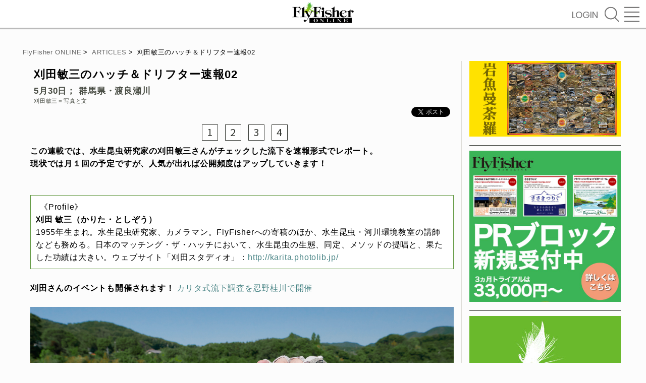

--- FILE ---
content_type: text/html; charset=UTF-8
request_url: https://flyfisher.tsuribito.co.jp/series/karita_sokuhou02
body_size: 36413
content:
<!DOCTYPE html>
<html lang="ja">
<head>
<meta http-equiv="Content-Type" content="text/html; charset=utf-8" />
<meta http-equiv="Content-Language" content="ja" />
<meta http-equiv="Content-Style-Type" content="text/css" />
<meta http-equiv="Content-Script-Type" content="text/javascript" />
<meta http-equiv="X-UA-Compatible" content="IE=edge">
<meta name="description" content="刈田敏三のハッチ＆ドリフター速報02　フライフィッシング専門誌FlyFisherが、釣りのテクニック・ポイントエリア情報・フライタイイング・キャスティング、初心者の入門までフライフィッシングのすべてを公開しています。" />
<meta name="keywords" content="フライフィッシャー,刈田,水生昆虫,鬼怒川,ドリフター,カリタ式,エラブタマダラカゲロウ,アカマダラカゲロウ,モンカゲロウ,釣り,フライ,キャスティング,タイイング,FlyFisher,フライフィッシャー" />
<meta name="robots" content="INDEX,FOLLOW" />
<meta name="apple-mobile-web-app-title" content="刈田敏三のハッチ＆ドリフター速報02 | SERIES | FlyFisher ONLINE　フライフィッシング専門誌フライフィッシャー オフィシャルサイト" />
<meta name="viewport" content="width=device-width, user-scalable=yes, initial-scale=1, maximum-scale=1, minimum-scale=1" />

<meta property="og:image" content="https://flyfisher.tsuribito.co.jp/wp-content/uploads/2019/04/1077807のコピー.jpg" />
<!-- <meta property="og:image" content="https://flyfisher.tsuribito.co.jp/wp-content/uploads/2019/04/1077807のコピー.jpg" /> -->
<meta property="og:title" content="刈田敏三のハッチ＆ドリフター速報02 | SERIES | FlyFisher ONLINE　フライフィッシング専門誌フライフィッシャー オフィシャルサイト" />
<meta property="og:type" content="article" />
<meta property="og:url" content="https://flyfisher.tsuribito.co.jp/series/karita_sokuhou02" />
<meta property="og:site_name" content="FlyFisher ONLINE" />
<meta property="og:description" content="刈田敏三のハッチ＆ドリフター速報02　フライフィッシング専門誌FlyFisherが、釣りのテクニック・ポイントエリア情報・フライタイイング・キャスティング、初心者の入門までフライフィッシングのすべてを公開しています。" />
<meta property="og:locale" content="ja_JP" />

<meta name="twitter:card" content="summary" />
<meta name="twitter:title" content="刈田敏三のハッチ＆ドリフター速報02 | SERIES | FlyFisher ONLINE　フライフィッシング専門誌フライフィッシャー オフィシャルサイト" />
<meta name="twitter:description" content="刈田敏三のハッチ＆ドリフター速報02　フライフィッシング専門誌FlyFisherが、釣りのテクニック・ポイントエリア情報・フライタイイング・キャスティング、初心者の入門までフライフィッシングのすべてを公開しています。" />
<meta name="twitter:image:src" content="https://flyfisher.tsuribito.co.jp/wp-content/uploads/2019/04/1077807のコピー.jpg" />

<link rel="canonical" href="https://flyfisher.tsuribito.co.jp/series/karita_sokuhou02" />
<link rel="shortcut icon" href="/favicon.ico" type="image/x-icon" />
<link rel="apple-touch-icon" href="https://flyfisher.tsuribito.co.jp/img/apple-touch-icon.png?20260124040057" />
<link rel="alternate" type="application/rss+xml" title="RSS 2.0" href="https://flyfisher.tsuribito.co.jp/feed" />
<link rel="alternate" type="text/xml" title="RSS .92" href="https://flyfisher.tsuribito.co.jp/feed/rss" />
<link rel="alternate" type="application/atom+xml" title="Atom 0.3" href="https://flyfisher.tsuribito.co.jp/feed/atom" />

<link rel="stylesheet" type="text/css" href="https://ajax.googleapis.com/ajax/libs/jqueryui/1.10.3/themes/ui-lightness/jquery-ui.css">
<link rel="stylesheet" type="text/css" href="https://fonts.googleapis.com/css?family=Poppins" />
<link rel="stylesheet" type="text/css" href="https://fonts.googleapis.com/css?family=Noto+Sans+JP&display=swap" />
<link rel="stylesheet" type="text/css" href="https://flyfisher.tsuribito.co.jp/css/cg.css?20260124040057" />
<link rel="stylesheet" type="text/css" href="https://flyfisher.tsuribito.co.jp/css/cs.css?20260124040057" />

<script language="javascript" type="text/javascript" src="https://ajax.googleapis.com/ajax/libs/jquery/3.6.0/jquery.min.js"></script>
<script language="javascript" type="text/javascript" src="https://ajax.googleapis.com/ajax/libs/jqueryui/1.12.1/jquery-ui.min.js"></script>
<script language="javascript" type="text/javascript">
//<![CDATA[
	(function(i,s,o,g,r,a,m){i['GoogleAnalyticsObject']=r;i[r]=i[r]||function(){
	(i[r].q=i[r].q||[]).push(arguments)},i[r].l=1*new Date();a=s.createElement(o),
	m=s.getElementsByTagName(o)[0];a.async=1;a.src=g;m.parentNode.insertBefore(a,m)
	})(window,document,'script','https://www.google-analytics.com/analytics.js','ga');
	ga('create', 'UA-102836492-1', 'auto');
	ga('send', 'pageview');
//]]>
</script>

<title>刈田敏三のハッチ＆ドリフター速報02 | SERIES | FlyFisher ONLINE　フライフィッシング専門誌フライフィッシャー オフィシャルサイト</title>
</head>
<body>
<div id="hdmn" class="hdmn">
	<h1 class="logo"><a href="https://flyfisher.tsuribito.co.jp/" title="FlyFisher ONLINE"></a></h1>
	<a href="#" id="btn_searchbox" class="btn_searchbox"></a>
	<a href="#" id="btn_menubox" class="btn_menubox"></a>
	<a href="#" id="btn_login" class="btn_login force_white">LOGIN</a></div>




<div class="single_contents">

	<div class="pkz">
		<ul class="pkz">
			<li><a href="https://flyfisher.tsuribito.co.jp/">FlyFisher ONLINE</a></li><li>&gt;</li>
<li><a href="https://flyfisher.tsuribito.co.jp/archives/">ARTICLES</a></li><li>&gt;</li>			<li>  刈田敏三のハッチ＆ドリフター速報02</li>
		</ul>
	</div>

	<div class="single_contents_box prbox_sp">
					<div class="sponbox" style="padding-bottom:10px;">
				<a href="https://wildlife-t.net" target="_blank" title="WILD LIFE"><img alt="WILD LIFE" src="https://flyfisher.tsuribito.co.jp/img/prb/prb_20230203_6.jpg" class="wd100"></a>
			</div>
	</div>
	<div class="single_contents_box">		<div id="mainbox" class="mainbox">
			<div class="mb_content">
				<h2 class="mb_content_title">刈田敏三のハッチ＆ドリフター速報02</h2>
				<h3 class="mb_content_subtitle">5月30日； 群馬県・渡良瀬川</h3>
				<span class="mb_content_credit">刈田敏三＝写真と文</span>


				<ul class="social">
					<li><a data-url="https://flyfisher.tsuribito.co.jp/series/karita_sokuhou02" href="https://twitter.com/share" class="twitter-share-button" data-lang="ja" data-count="vertical" data-dnt="true" data-count="horizontal">ツイート</a></li>
<!--					<li><div class="fb-like" data-href="https://flyfisher.tsuribito.co.jp/series/karita_sokuhou02" data-layout="button_count" data-action="like" data-show-faces="true" data-share="false"></div></li> -->
				</ul>






<!--
				<div class="ggadbox" style="width:100%; margin:0 auto; padding:7px 0; text-align:center; overflow:hidden;">
					<script async src="//pagead2.googlesyndication.com/pagead/js/adsbygoogle.js"></script>
					<ins class="adsbygoogle" style="display:block" data-ad-client="ca-pub-3198987872485610" data-ad-slot="5410134124" data-ad-format="auto"></ins>
					<script>(adsbygoogle =window.adsbygoogle || []).push({});</script>
				</div>
-->
<div style="margin:0 auto; padding:10px 0;"><ul class="pager"><li><a href="https://flyfisher.tsuribito.co.jp/series/karita_sokuhou01">1</a></li><li><a href="https://flyfisher.tsuribito.co.jp/series/karita_sokuhou02">2</a></li><li><a href="https://flyfisher.tsuribito.co.jp/series/karita_sokuhou03">3</a></li><li><a href="https://flyfisher.tsuribito.co.jp/series/karita_sokuhou04">4</a></li></ul></div><!--<img src="/img/imgloading.gif" data-original="https://flyfisher.tsuribito.co.jp/wp-content/uploads/2019/04/1077807のコピー.jpg" aalt="" class="lazied wd100" />-->
<strong>この連載では、水生昆虫研究家の刈田敏三さんがチェックした流下を速報形式でレポート。<br />
現状では月１回の予定ですが、人気が出れば公開頻度はアップしていきます！</strong><br />
<br />
<br />
<div class="wd95" style="background: #FFFFFF;border: 1px solid #5F973E;height: 100％;padding: 10px">《Profile》<br />
<strong>刈田 敏三（かりた・としぞう）</strong><br />
1955年生まれ。水生昆虫研究家、カメラマン。FlyFisherへの寄稿のほか、水生昆虫・河川環境教室の講師なども務める。日本のマッチング・ザ・ハッチにおいて、水生昆虫の生態、同定、メソッドの提唱と、果たした功績は大きい。ウェブサイト「刈田スタディオ」：<a href="http://karita.photolib.jp/">http://karita.photolib.jp/</a></div>
<br />
<strong>刈田さんのイベントも開催されます！</strong>
<a href="https://flyfisher.tsuribito.co.jp/event/cf_karita">カリタ式流下調査を忍野桂川で開催</a>
<br />
<br />
<img class="wd100" src="https://flyfisher.tsuribito.co.jp/wp-content/uploads/2019/05/1001.jpg" alt="" />
<br />
5月30日、群馬県桐生市の渡良瀬川へ。ここはC&amp;R区間。今月の関東地方は、21日に大雨が降ってどこの川も水位がグンと上昇した。この渡良瀬川も、まだ少し濁りが薄く残っている状態。昼の水温は18℃だった。<br />
<br />
<h2>遅れていたハッチがドンと来る可能性は高い</h2>
<br />







<div class="wd95" style="background: #EFEFEF; height:100％; padding-left:10px; padding-right:10px; padding-top:10px; padding-bottom:10px; text-align: center;"><strong>※この続きは月額700円+税で有料メンバー登録するとご覧いただけます。</strong>
<br />
<a href="https://flyfisher.tsuribito.co.jp/member/introduction.php"><img src="/img/imgloading.gif" data-original="https://flyfisher.tsuribito.co.jp/wp-content/uploads/2018/03/yuryoumember.jpg" alt="" class="lazied wd50 setCenter" /></a></div>
<br />
<ul class="pager"><li><a href="https://flyfisher.tsuribito.co.jp/series/karita_sokuhou01">1</a></li><li><a href="https://flyfisher.tsuribito.co.jp/series/karita_sokuhou02">2</a></li><li><a href="https://flyfisher.tsuribito.co.jp/series/karita_sokuhou03">3</a></li><li><a href="https://flyfisher.tsuribito.co.jp/series/karita_sokuhou04">4</a></li></ul>				<p class="publish_date">2019/6/1</p>
<!--
				<div class="ggadbox" style="width:100%; margin:0 auto; padding:7px 0; text-align:center; overflow:hidden;">
					<script async src="//pagead2.googlesyndication.com/pagead/js/adsbygoogle.js"></script>
					<ins class="adsbygoogle" style="display:block" data-ad-client="ca-pub-3198987872485610" data-ad-slot="9840333722" data-ad-format="auto"></ins>
					<script>(adsbygoogle = window.adsbygoogle || []).push({});</script>
				</div>
-->
			</div>
		</div>


		<div id="subbox" class="subbox">

			<div class="sponbox" style="padding-bottom:10px;">
				<a href="https://flyfisher.tsuribito.co.jp/archives/iwanamandara2023"><img src="https://flyfisher.tsuribito.co.jp/img/mandara_800_400.png" class="wd100"></a>
			</div>

			<div class="sponbox" style="padding-bottom:10px;">
				<a href="https://flyfisher.tsuribito.co.jp/flyfisher-prblock"><img src="https://flyfisher.tsuribito.co.jp/wp-content/uploads/2023/03/PRblockbanner_sq_s.jpg" class="wd100"></a>
			</div>

			<div class="sponbox" style="padding-bottom:10px;">
				<a href="https://flyfisher.tsuribito.co.jp/member/introduction.php"><img src="https://flyfisher.tsuribito.co.jp/wp-content/uploads/2018/01/memberbanner.jpg" class="wd100"></a>
			</div>

<!--
			<div class="sponbox" style="padding-bottom:10px;">
				<div class="fb-page" data-href="https://www.facebook.com/FlyFisherMagazine" data-tabs="false" data-height="300" data-small-header="false" data-adapt-container-width="true" data-hide-cover="false" data-show-facepile="false"><blockquote cite="https://www.facebook.com/FlyFisherMagazine" class="fb-xfbml-parse-ignore"><a href="https://www.facebook.com/FlyFisherMagazine">FlyFisher</a></blockquote></div>
			</div>
-->
			<div class="sponbox">
				<div class="mzbox_title">つり人社の刊行物</div>
				<div class="mzbox">
					<div class="mzbox_book_title">瀬戸際の渓魚たち　辺境の山河と在来魚を巡る旅</div>
					<div class="mzbox_img">
						<a href="http://tsuribito.co.jp/cover/archive/detail?id=5432&kind=1" target="_blank"><img src="https://tsuribito.co.jp/cover/images/uploads/archive/CS-000-setogiwa2.jpg" alt="瀬戸際の渓魚たち　辺境の山河と在来魚を巡る旅"></a>
						4,950円（税込） A4変型判並製208ページ
					</div>
					<!-- <span class="mzbox_catch">瀬戸際の渓魚たち　辺境の山河と在来魚を巡る旅</span><br /> -->
					<span class="mzbox_detail">
						『FlyFisher』にて2020年より再スタートした人気連載、「瀬戸際の渓魚たち」をまとめた単行本。現在にかろうじて命を繋ぐイワナ・ヤマメの姿と、彼らを取り巻く環境について愛のある文章で綴ります。貴重な存在を実感できる写真集としてだけでな…
					</span>
					<div class="mzbox-btn">
						<a class="detail" href="http://tsuribito.co.jp/cover/archive/detail?id=5432&kind=1" target="_blank">もっと見る</a>
						<a class="rakuten" href="https://books.rakuten.co.jp/search?sitem=9784864477659&g=000&l-id=pc-search-box&x=26&y=20" target="_blank">楽天ブックス</a>

					</div>
				</div>
			</div>			<div class="sponbox" style="padding-bottom:10px;">
				<a href="https://wildlife-t.net" target="_blank" title="WILD LIFE"><img alt="WILD LIFE" src="https://flyfisher.tsuribito.co.jp/img/prb/prb_20230203_6.jpg" class="wd100"></a>
			</div>			<div class="sponbox">
				<a href="https://flyfisher.tsuribito.co.jp/partners?mc=72">
					<img src="https://flyfisher.tsuribito.co.jp/wp-content/uploads/2019/11/capturedbanner02.png" alt="中禅寺湖釣行ファイル／6月26〜27日" />
				</a>
			</div>
			<div class="sponbox">
				<a href="https://flyfisher.tsuribito.co.jp/partners?mc=62">
					<img src="https://flyfisher.tsuribito.co.jp/wp-content/uploads/2017/07/partners_patagonia-300x91.png" alt="“最高のものをより最高に”パタゴニアが目指した新しいウエーダー" />
				</a>
			</div>
			<div class="sponbox">
				<a href="https://flyfisher.tsuribito.co.jp/partners?mc=61">
					<img src="https://flyfisher.tsuribito.co.jp/wp-content/uploads/2017/07/partners_shimano-300x91.png" alt="挑めるロッド" />
				</a>
			</div>
			<div class="sponbox">
				<a href="https://flyfisher.tsuribito.co.jp/partners?mc=76">
					<img src="https://flyfisher.tsuribito.co.jp/wp-content/uploads/2020/03/tiemco.jpg" alt="嶋崎了式クイルゴードンのタイイング基礎講座" />
				</a>
			</div>
			<div class="sponbox">
				<a href="https://flyfisher.tsuribito.co.jp/partners?mc=74">
					<img src="https://flyfisher.tsuribito.co.jp/wp-content/uploads/2020/01/varivas-1.png" alt="進化するテーパードリーダー" />
				</a>
			</div>
			<div class="sponbox">
				<a href="https://flyfisher.tsuribito.co.jp/partners?mc=75">
					<img src="https://flyfisher.tsuribito.co.jp/wp-content/uploads/2020/02/gamakatubanner.jpg" alt="がまかつフライフックストーリー" />
				</a>
			</div>
			<div class="sponbox">
				<a href="https://flyfisher.tsuribito.co.jp/partners?mc=84">
					<img src="https://flyfisher.tsuribito.co.jp/wp-content/uploads/2021/02/sanjobanner02.png" alt="2025渋谷直人のドライフライ・スクール開催！" />
				</a>
			</div>

			<div class="sponbox" style="padding-bottom:10px;">
				<div class="bnr_newmg_box">
					<p class="bnr_newmg_title">THE LATEST ISSUE</p>
					<a href="#latestissue">
						<img src="https://flyfisher.tsuribito.co.jp/wp-content/uploads/2025/10/71uNVVJ5LL._SL1500_.jpg" class="bnrimg" alt="" />
						<p class="bnr_newmg_no">FlyFisher 2025年12月号　Early Autumn</p>
						<span style="" class="bnr_newmg_text">
							<!--<img src="https://flyfisher.tsuribito.co.jp/wp-content/uploads/2025/10/71uNVVJ5LL._SL1500_.jpg" alt="" width="1105" height="1500" class="alignnone size-full wp-image-45076" />-->
<br />
存知のとおり、フライリールの機能というのは多くの場合それほど重要ではなく「ただのイト巻き」という側面が大きく、それゆえ人がリールを気に入る背景には、極めて個人的で偏愛に満ちたストーリーが存在します。<br />
それは、万人が認める美しく優れたものだけでなく、自分が触れて快適なものでよいはず。「美」よりも「快」。人生が滲み出る、リール愛のカタチを紹介します。
<br />
このほか、第３回を迎えた細かすぎる！タイイングのベイシックでは、パラシュートパターンを中心に解説。
天草・無人島のクロダイのサイトフィッシングや佐藤成史さんの魚の撮影法なども紹介します。
						</span>
					</a>
				</div>
			</div>
		</div>





		<div class="underbox">
			<div class="uliner"></div>
			<a name="recommend"></a>
			<h2 class="relation_subtitle">おすすめ記事<!-- RELATION --><span></span></h2>
			<div class="ctbox_reco">
				<div class="ctboxs" id="ctboxs">
							<div class="ctbox" id="ctb020260124040057">
				<!-- <p class="sept"></p> -->
				<a href="https://flyfisher.tsuribito.co.jp/series/shop_sansui" name="2511">
					<div class="inbox">
						<div class="digest">
							<p class="category_title"><span class="">SHOPS/FACILITIES</span></p>
							<img src="https://flyfisher.tsuribito.co.jp/wp-content/uploads/2017/09/title-ph-1.jpg" alt="" />
							<h3 class="ctbox_title">第1回　サンスイ渋谷店 Part1</h3>
							<div class="ctbox_text">
								<p class="txt" style="margin:0 0;">ショップで過ごすのも楽しい時間です</p>
								<span class="credit">FlyFisher編集部＝写真と文</span>
								<span class="update">2017/09/04</span>
							</div>
						</div>
					</div>
				</a>
			</div>
			<div class="ctbox" id="ctb120260124040057">
				<!-- <p class="sept"></p> -->
				<a href="https://flyfisher.tsuribito.co.jp/series/sabalo" name="3507">
					<div class="inbox">
						<div class="digest">
							<p class="category_title"><span class="">SHOPS/FACILITIES</span></p>
							<img src="https://flyfisher.tsuribito.co.jp/wp-content/uploads/2017/10/DSCF1259-1.jpg" alt="" />
							<h3 class="ctbox_title">第3回　釣道楽屋SABALO</h3>
							<div class="ctbox_text">
								<p class="txt" style="margin:0 0;">”釣具屋”ではなく”釣道楽屋”</p>
								<span class="credit">FlyFisher編集部＝写真と文</span>
								<span class="update">2017/11/06</span>
							</div>
						</div>
					</div>
				</a>
			</div>
			<div class="ctbox" id="ctb220260124040057">
				<!-- <p class="sept"></p> -->
				<a href="https://flyfisher.tsuribito.co.jp/feature/cover300" name="28110">
					<div class="inbox">
						<div class="digest">
							<p class="category_title"><span class="">ESSAYS/COLUMN</span></p>
							<img src="https://flyfisher.tsuribito.co.jp/covers/300title.jpg" alt="" />
							<h3 class="ctbox_title">300号までの軌跡</h3>
							<div class="ctbox_text">
								<p class="txt" style="margin:0 0;">おかげさまで300号。これまでの表紙を並べました！</p>
								<span class="credit">編集部=文と写真</span>
								<span class="update">2021/08/10</span>
							</div>
						</div>
					</div>
				</a>
			</div>
			<div class="ctbox" id="ctb320260124040057">
				<!-- <p class="sept"></p> -->
				<a href="https://flyfisher.tsuribito.co.jp/%e6%9c%aa%e5%88%86%e9%a1%9e/history_lure" name="33737">
					<div class="inbox">
						<div class="digest">
							<p class="category_title"><span class="">FISHING</span></p>
							<img src="https://flyfisher.tsuribito.co.jp/wp-content/uploads/2022/12/0000.jpg" alt="" />
							<h3 class="ctbox_title">【The History of Lure Fishing】好評発売中！</h3>
							<div class="ctbox_text">
								<p class="txt" style="margin:0 0;">『ザ・ヒストリー・オブ・バンブーフライロッド』『ザ・ヒストリー・オブ・トラウトフライズ』に続く待望の三部作、全ルアー・フライアングラー必読の書。</p>
								<span class="credit">FlyFisher編集部＝写真と文</span>
								<span class="update">2022/12/27</span>
							</div>
						</div>
					</div>
				</a>
			</div>
				</div>
				<div class="tline"></div>
				<div class="rline"></div>
			</div>
			<!-- <br class="clr" /> -->
		</div>





<!-- 15431 -->


		<div class="underbox spon_sp">

			<div class="sponbox" style="padding-bottom:10px;">
				<a href="https://flyfisher.tsuribito.co.jp/archives/shitadago_school_2025sy"><img src="https://flyfisher.tsuribito.co.jp/wp-content/uploads/2025/04/FFESCHOOL23sy.png" class="wd100"></a>
			</div>

			<div class="sponbox" style="padding-bottom:10px;">
				<a href="https://flyfisher.tsuribito.co.jp/archives/iwanamandara2023"><img src="https://flyfisher.tsuribito.co.jp/img/mandara_800_400.png" class="wd100"></a>
			</div>

			<div class="uliner"></div>
			<div class="sponbox">
				<div class="mzbox_title">つり人社の刊行物</div>
				<div class="mzbox">
					<div class="mzbox_book_title">瀬戸際の渓魚たち　辺境の山河と在来魚を巡る旅</div>
					<div class="mzbox_img">
						<a href="http://tsuribito.co.jp/cover/archive/detail?id=5432&kind=1" target="_blank"><img src="https://tsuribito.co.jp/cover/images/uploads/archive/CS-000-setogiwa2.jpg" alt="瀬戸際の渓魚たち　辺境の山河と在来魚を巡る旅"></a>
						4,950円（税込） A4変型判並製208ページ
					</div>
					<!-- <span class="mzbox_catch">瀬戸際の渓魚たち　辺境の山河と在来魚を巡る旅</span><br /> -->
					<span class="mzbox_detail">
						『FlyFisher』にて2020年より再スタートした人気連載、「瀬戸際の渓魚たち」をまとめた単行本。現在にかろうじて命を繋ぐイワナ・ヤマメの姿と、彼らを取り巻く環境について愛のある文章で綴ります。貴重な存在を実感できる写真集としてだけでな…
					</span>
					<div class="mzbox-btn">
						<a class="detail" href="http://tsuribito.co.jp/cover/archive/detail?id=5432&kind=1" target="_blank">もっと見る</a>
						<a class="rakuten" href="https://books.rakuten.co.jp/search?sitem=9784864477659&g=000&l-id=pc-search-box&x=26&y=20" target="_blank">楽天ブックス</a>

					</div>
				</div>
			</div>			<div class="sponbox" style="padding-bottom:10px;">
				<a href="https://wildlife-t.net" target="_blank" title="WILD LIFE"><img alt="WILD LIFE" src="https://flyfisher.tsuribito.co.jp/img/prb/prb_20230203_6.jpg" class="wd100"></a>
			</div>			<div class="uliner"></div>

			<div class="sponbox" style="padding-bottom:10px;">
				<a href="https://flyfisher.tsuribito.co.jp/flyfisher-prblock"><img src="https://flyfisher.tsuribito.co.jp/wp-content/uploads/2023/03/PRblockbanner_sq_s.jpg" class="wd100"></a>
			</div>

			<div class="sponbox" style="padding-bottom:10px;">
				<a href="https://flyfisher.tsuribito.co.jp/member/introduction.php"><img src="https://flyfisher.tsuribito.co.jp/wp-content/uploads/2018/01/memberbanner.jpg" class="wd100"></a>
			</div>
			<div class="sponbox">
				<a href="https://flyfisher.tsuribito.co.jp/partners?mc=72">
					<img src="https://flyfisher.tsuribito.co.jp/wp-content/uploads/2019/11/capturedbanner02.png" alt="中禅寺湖釣行ファイル／6月26〜27日" />
				</a>
			</div>
			<div class="sponbox">
				<a href="https://flyfisher.tsuribito.co.jp/partners?mc=62">
					<img src="https://flyfisher.tsuribito.co.jp/wp-content/uploads/2017/07/partners_patagonia-300x91.png" alt="“最高のものをより最高に”パタゴニアが目指した新しいウエーダー" />
				</a>
			</div>
			<div class="sponbox">
				<a href="https://flyfisher.tsuribito.co.jp/partners?mc=61">
					<img src="https://flyfisher.tsuribito.co.jp/wp-content/uploads/2017/07/partners_shimano-300x91.png" alt="挑めるロッド" />
				</a>
			</div>
			<div class="sponbox">
				<a href="https://flyfisher.tsuribito.co.jp/partners?mc=76">
					<img src="https://flyfisher.tsuribito.co.jp/wp-content/uploads/2020/03/tiemco.jpg" alt="嶋崎了式クイルゴードンのタイイング基礎講座" />
				</a>
			</div>
			<div class="sponbox">
				<a href="https://flyfisher.tsuribito.co.jp/partners?mc=74">
					<img src="https://flyfisher.tsuribito.co.jp/wp-content/uploads/2020/01/varivas-1.png" alt="進化するテーパードリーダー" />
				</a>
			</div>
			<div class="sponbox">
				<a href="https://flyfisher.tsuribito.co.jp/partners?mc=75">
					<img src="https://flyfisher.tsuribito.co.jp/wp-content/uploads/2020/02/gamakatubanner.jpg" alt="がまかつフライフックストーリー" />
				</a>
			</div>
			<div class="sponbox">
				<a href="https://flyfisher.tsuribito.co.jp/partners?mc=84">
					<img src="https://flyfisher.tsuribito.co.jp/wp-content/uploads/2021/02/sanjobanner02.png" alt="2025渋谷直人のドライフライ・スクール開催！" />
				</a>
			</div>
			<div class="sponbox" style="padding-bottom:10px;">
				<div class="bnr_newmg_box">
					<p class="bnr_newmg_title">THE LATEST ISSUE</p>
					<a href="#latestissue">
						<img src="https://flyfisher.tsuribito.co.jp/wp-content/uploads/2025/10/71uNVVJ5LL._SL1500_.jpg" class="bnrimg" alt="" />
						<p class="bnr_newmg_no">FlyFisher 2025年12月号　Early Autumn</p>
						<span style="" class="bnr_newmg_text">
							<!--<img src="https://flyfisher.tsuribito.co.jp/wp-content/uploads/2025/10/71uNVVJ5LL._SL1500_.jpg" alt="" width="1105" height="1500" class="alignnone size-full wp-image-45076" />-->
<br />
存知のとおり、フライリールの機能というのは多くの場合それほど重要ではなく「ただのイト巻き」という側面が大きく、それゆえ人がリールを気に入る背景には、極めて個人的で偏愛に満ちたストーリーが存在します。<br />
それは、万人が認める美しく優れたものだけでなく、自分が触れて快適なものでよいはず。「美」よりも「快」。人生が滲み出る、リール愛のカタチを紹介します。
<br />
このほか、第３回を迎えた細かすぎる！タイイングのベイシックでは、パラシュートパターンを中心に解説。
天草・無人島のクロダイのサイトフィッシングや佐藤成史さんの魚の撮影法なども紹介します。
						</span>
					</a>
				</div>
			</div>
		</div>
		<div class="underbox">
			<div class="uliner"></div>
			<a name ="latestissue"></a>
			<div class="newmg">
				
<div class="newmg_box">
	<img src="https://tsuribito.co.jp/cover/images/uploads/archive/CS-000-FF2603.jpg" alt="" class="newmg_img" />
	<p class="newmg_no">最新号 2026年3月号 Early Spring</p>
	<p class="newmg_title"></p>
	<span class="newmg_text">
		【特集1】ルースニングNEO<br>
【特集2】リール愛について２<br><br>
冬季釣り場の拡大により、もはや「シーズンオフ」は存在しなくなったといってよいでしょう。ドライフライでのミッジング、スーパーライトなゼロGニンフィング、本流で行なうルースニングと、この時期（だけのものではないですが）の釣りをいくつか紹介しています。<br><br>

２つめの特集として、前号から持ち越した「リール愛」。ロッドとの組み合わせのこだわり、ビンテージ感への思い入れなど、やはりフライフィッシャーの個性が際立つ誌面になっています。<br><br>

このほか、ついに最終回を迎えた「細かすぎる！タイイングのベイシック」では、コノバー、ヘアウイングダンなどを解説。そして備前貢さんによる「フライフィッシングお伽噺 at オホーツク。」はこの釣りのワンダーが詰まった、すばらしく楽しい読み物です。<br><br>

タイトループセクションは「カルフィルニア・ネイティブの守りかた」と題して、カリフォルニア州魚類野生生物局の取り組みのレポートを寄せていただきました。<br><br>

<br />
		<a class="eclinkbox" href="https://amzn.to/3YzKVsR" target="_blank">Amazon</a>
		<a class="eclinkbox" href="https://books.rakuten.co.jp/search?sitem=4912177470363&g=000&l-id=pc-search-box&x=26&y=25" target="_blank">楽天ブックス</a>
		<a class="eclinkbox" href="https://www.yodobashi.com/?word=4912177470363" target="_blank">ヨドバシ.com</a>
	</span>
	<br class="clr" />
</div>
<div class="newmg_slide" id="newmg_slide">
	<ul class="slides_container"><li><img data-lazy="https://tsuribito.co.jp/cover/images/uploads/archive/CS-001-FF2603.jpg" alt="" /></li><li><img data-lazy="https://tsuribito.co.jp/cover/images/uploads/archive/CS-002-FF2603.jpg" alt="" /></li><li><img data-lazy="https://tsuribito.co.jp/cover/images/uploads/archive/CS-003-FF2603.jpg" alt="" /></li><li><img data-lazy="https://tsuribito.co.jp/cover/images/uploads/archive/CS-004-FF2603.jpg" alt="" /></li><li><img data-lazy="https://tsuribito.co.jp/cover/images/uploads/archive/CS-005-FF2603.jpg" alt="" /></li><li><img data-lazy="https://tsuribito.co.jp/cover/images/uploads/archive/CS-006-FF2603.jpg" alt="" /></li></ul>
</div>
<style>
a.eclinkbox{
	display:inline-block;
	margin:0 2px;
	padding:0 12px;
	font-size:14px;
	line-height:30px;
	font-weight:700;
	color:#ffffff;
	background-color:#5f973e;
	border-radius:30px;
	text-decoration:none;
	-webkit-transition:.3s ease-in-out;
	transition:.3s ease-in-out;
}
a.eclinkbox:hover{
	text-decoration:none !important;
	background-color:#69821b;
}
</style>			</div>
		</div>

		　<br />

	</div>

</div>
<div id="loader" class="loader">
	<p>NOW LOADING</p>
	<img class="loadimg" src="/img/loading.gif" />
</div>
<div id="loaderbg" class="loaderbg" style=""></div>

<link rel="stylesheet" type="text/css" href="//cdn.jsdelivr.net/npm/slick-carousel@1.8.1/slick/slick.css"/>
<script language="javascript" type="text/javascript" src="//cdn.jsdelivr.net/npm/slick-carousel@1.8.1/slick/slick.min.js"></script>
<script language="javascript" type="text/javascript">
//<![CDATA[
$(window).on('load',function(){
	$('ul.slides_container').slick({
		dots:true,
		arrows:false
	});
});
//]]>
</script>

<!--
<div id="partners" class="partners" style="display:none !important;">
	<h3 class="partners_title">PARTNERS</h3>
	<ul class="ptmn">
		<li><a href="http://"><img src="https://flyfisher.tsuribito.co.jp/img/partners/shimano.png" alt="SHIMANO" /></a></li>
		<li><a href="http://"><img src="https://flyfisher.tsuribito.co.jp/img/partners/patagonia.png" alt="patagonia" /></a></li>
	</ul>
</div>
<div id="bottom_menu" class="bottom_menu" style="display:none !important;">
	<ul class="btmn">
		<li><a href="https://flyfisher.tsuribito.co.jp/feature/">FEATURE<span>特集</span></a></li>
		<li><a href="https://flyfisher.tsuribito.co.jp/series/">SERIES<span>連載</span></a></li>
		<li><a href="https://flyfisher.tsuribito.co.jp/movie/">MOVIE<span>動画</span></a></li>
		<li><a href="https://flyfisher.tsuribito.co.jp/event/">EVENT<span>イベント</span></a></li>
		<li><a href="https://flyfisher.tsuribito.co.jp/partners/">PARTNERS<span>パートナーズ</span></a></li>
		<li><a href="https://flyfisher.tsuribito.co.jp/fly-finder/">FLY FINDER<span>ファインダー</span></a></li>
		<li><a href="https://flyfisher.tsuribito.co.jp/tackle/">TACKLE FINDER<span>タックル実例集</span></a></li>
		<li><a href="https://flyfisher.tsuribito.co.jp/archives/">ARTICLES<span>過去の記事</span></a></li>
		<li><a href="https://flyfisher.tsuribito.co.jp/glossary/">GLOSSARY<span>用語集</span></a></li>
		<li><a href="https://flyfisher.tsuribito.co.jp/shops/">SHOPS/FACILITIES<span>ショップ/施設</span></a></li>
		<li class="member"><a href="https://flyfisher.tsuribito.co.jp/member/">MEMBER SHIP<span>会員登録</span></a></li>
	</ul>
</div>
-->
<div id="footer" class="footer">
	<a href="https://flyfisher.tsuribito.co.jp/" class="footer_logo"><img src="https://flyfisher.tsuribito.co.jp/img/footer_logo.png" alt="" /></a>
	<ul class="ftsocial">
		<li><a href="https://www.facebook.com/FlyFisherMagazine" target="_blank" class="socials01" title="facebook"></a></li>
		<li><a href="https://www.instagram.com/flyfisher_magazine/?hl=ja" target="_blank" class="socials02" title="instagram"></a></li>
	</ul>
	<ul class="ftmn">
		<li><a href="https://flyfisher.tsuribito.co.jp/about/">FlyFisherについて</a></li>
		<li><a href="https://flyfisher.tsuribito.co.jp/contactus" target="_blank">お問い合わせ</a></li>
		<li><a href="https://flyfisher.tsuribito.co.jp/staff/">スタッフ</a></li>
		<li><a href="https://flyfisher.tsuribito.co.jp/privacy/">プライバシー</a></li>
		<li><a href="https://flyfisher.tsuribito.co.jp/site-policy/">サイトポリシー</a></li>
		<li><a href="https://tsuribito.co.jp/about/company/">運営会社</a></li>
		<li><a href="https://flyfisher.tsuribito.co.jp/touroku">有料メンバーご登録／ご退会方法</a></li>
		<li><div id="google_translate_element"></div></li>
	</ul>
	<div class="copy"><p>COPYRIGHT &copy; TSURIBITOSHA AllRight Reserved</p></div>
</div>
<div id="side_menu" class="side_menu">
	<ul>
		<li><a href="https://flyfisher.tsuribito.co.jp/archives/">ARTICLES<span>過去の記事</span></a></li>
		<li><a href="https://flyfisher.tsuribito.co.jp/movies/">MOVIE<span>動画</span></a></li>
		<li><a href="https://flyfisher.tsuribito.co.jp/field/">FIELD GUIDE<span>フィールドガイド</span></a></li>
		<li><a href="https://flyfisher.tsuribito.co.jp/fly-finder/">FLY FINDER<span>フライパターン集</span></a></li>
		<li><a href="https://flyfisher.tsuribito.co.jp/tackle/">TACKLE GUIDE<span>タックル集</span></a></li>
		<li><a href="https://flyfisher.tsuribito.co.jp/event-calender/">CALENDER<span>イベントカレンダー</span></a></li>
		<li><a href="https://flyfisher.tsuribito.co.jp/series/">SERIES<span>連載</span></a></li>
		<li><a href="https://flyfisher.tsuribito.co.jp/glossary/">GLOSSARY<span>用語集</span></a></li>
		<li><a href="https://flyfisher.tsuribito.co.jp/partners/">PARTNERS<span>パートナーズ</span></a></li>
		<li><a href="https://flyfisher.tsuribito.co.jp/member/introduction.php">MEMBER<span>有料メンバーのご案内</span></a></li>
		<li><a href="https://flyfisher.tsuribito.co.jp/touroku">JOIN<span>有料メンバー登録／ご退会方法</span></a></li>
	</ul>
</div>
<div id="side_menubg" class="side_menubg"></div>
<div id="backbtns" class="backbtns">
	<a href="https://flyfisher.tsuribito.co.jp" class="home_link" target="_parent"></a>
	<a href="#" class="back_link"></a>
</div>
<script language="javascript" type="text/javascript">
//<![CDATA[

$(document).ready(function(){
	$("#btn_login").click(function(e){
		e.preventDefault();
		TINY.box.show({iframe:'https://flyfisher.tsuribito.co.jp/member/loginbox.php?backurl=https%3A%2F%2Fflyfisher.tsuribito.co.jp%2Fseries%2Fkarita_sokuhou02',boxid:'frameless',width:300,height:320,fixed:true,maskid:'mskbg',maskopacity:30,closejs:function(){;}});
	});
});

//]]>
</script>
<script language="javascript" type="text/javascript" src="https://flyfisher.tsuribito.co.jp/js/tinybox.js" charset="utf-8" async defer></script>
<script language="javascript" type="text/javascript" src="https://flyfisher.tsuribito.co.jp/js/easing.js" charset="utf-8" async defer></script>
<script language="javascript" type="text/javascript" src="https://flyfisher.tsuribito.co.jp/js/jquery.lazyload.js"></script>
<script language="javascript" type="text/javascript" src="https://flyfisher.tsuribito.co.jp/js/page.js?20260124040057"></script>
<script language="javascript" type="text/javascript" src="https://flyfisher.tsuribito.co.jp/shortcodes-ultimate/assets/js/inview.js?ver=2.1.1"></script>
</body>
</html>


--- FILE ---
content_type: text/css
request_url: https://flyfisher.tsuribito.co.jp/css/cg.css?20260124040057
body_size: 33790
content:
@charset "UTF-8";

/*----------------------------------------------------
Copyright (C) 2015- Hiforest T.okawada　
http://www.hiforest.com/
----------------------------------------------------*/



@font-face {
	font-family:'glober';
	src:url('./font/Glober_SemiBold.otf') format('opentype');
}

article,aside,details,figcaption,figure,footer,header,hgroup,menu,nav,section{display: block;}
html{width:100%; margin:0; padding:0;}
body{
	width:100%;
	margin:0;
	padding:0;
	background-color:#fcfcfc;
	text-align:center;
	font-size:13px;
	line-height:19px;
	font-family:"ヒラギノ角ゴ ProN W3", "Hiragino Kaku Gothic ProN", "メイリオ", Meiryo, sans-serif, Verdana, Arial, Helvetica;
	-moz-user-select: none;
	-khtml-user-select: none;
	-webkit-user-select: none;
	user-select: none;
}
img {
	border:none;
	-webkit-touch-callout:none;
	-webkit-user-select:none;
	-moz-touch-callout:none;
	-moz-user-select:none;
	touch-callout:none;
	user-select:none;
}

div.hdmn{
	display:block;
	width:100%;
	max-width:1920px;
	height:55px;
	margin:0 auto;
	padding:0;
	position:fixed;
	top:0;
	left:0;
	z-index:100000000;
	overflow:hidden;
	text-align:center;
	background-color:#ffffff;
	/* background-image:url('../img/hdmn_bg.png'); */
	box-shadow:0 0 2px 2px rgba(0,0,0,0.4);
	-moz-box-shadow:0 0 2px 2px rgba(0,0,0,0.4);
	-webkit-box-shadow:0 0 2px 2px rgba(0,0,0,0.4);
	font-family:Noto Sans JP,glober;
}
div.hdmn h1.logo{
	display:block;
	width:123px;
	height:44px;
	margin:0 0 0 -62px;
	padding:0;
	position:absolute;
	top:3px;
	left:50%;
	z-index:2;
	overflow:hidden;
	text-align:center;
	background-image:url('../img/logo.png');
	background-position:0 0;
	background-repeat:no-repeat;
	background-size:cover;
}
@media(max-width:360px){
/*
	div.hdmn h1.logo{
		width:135px;
		height:48px;
		margin:0 0 0 -67.5px;
		top:11px;
	}
*/
}
div.hdmn h1.logo a{
	display:block;
	width:123px;
	height:44px;
	margin:0;
	padding:0;
}
div.hdmn h1.logo:hover{
	filter:alpha(opacity=80); -moz-opacity:0.8; opacity:0.8;
}
div.hdmn h2.desc{
	display:block;
	width:auto;
	height:24px;
	margin:0;
	padding:0;
	position:absolute;
	top:45px;
	left:68px;
	z-index:1;
	overflow:visible;
	font-size:9px;
	line-height:12px;
	text-align:left;
	color:#333631;
}
div.hdmn h2.desc img{
	display:inline !important;
	width:120px !important;
}
div.hdmn h2.desc a{
	color:#333631;
	text-decoration:none;
}
div.hdmn h2.desc a:hover{
	filter:alpha(opacity=80); -moz-opacity:0.8; opacity:0.8;
}
div.hdmn div.sitesearch{
	display:block;
	width:400px;
	height:56px;
	margin:0;
	padding:0;
	position:absolute;
	top:10px;
	right:8px;
	z-index:1;
	text-align:right;
}
div.hdmn div.sitesearch input[type="text"].wds{
	width:322px;
	height:28px;
	margin:13px 0;
	padding:0 8px;
	font-size:16px;
	line-height:28px;
	text-align:left;
	border-top:solid 1px #dddcd6;
	border-right:solid 1px #dddcd6;
	border-bottom:solid 1px #dddcd6;
	border-left:solid 1px #dddcd6;
}
div.hdmn div.sitesearch input[type="submit"].btn_search{
	width:56px;
	height:56px;
	margin:0;
	padding:0;
	font-size:1px;
	line-height:56px;
	text-align:center;
	background-image:url('../img/btn_search.png');
	background-position:0 0;
	background-repeat:no-repeat;
	background-size:cover;
	background-color:transparent;
	border:none;
	border-left:none;
	border-radius:0px;
	float:right;
}
div.hdmn div.sitesearch input[type="submit"].btn_search:hover{
	background-image:url('../img/btn_search_on.png');
}
div.hdmn div.sitesearch:after{
	content:"";
	display:block;
	height:0px;
	clear:both;
	visibility:hidden;
}
div.hdmn a.btn_menubox{
	display:block;
	width:32px;
	height:32px;
	margin:0;
	padding:0;
	position:absolute;
	top:12px;
	right:12px;
	z-index:4;
	overflow:hidden;
	text-align:center;
	background-image:url('../img/btn_menu.png');
	background-position:0 0;
	background-repeat:no-repeat;
	background-size:cover;
}
div.hdmn a.ovr{
	background-image:url('../img/btn_menu_ovt.png') !important;
}
div.hdmn a.btn_menubox:hover{
	filter:alpha(opacity=80); -moz-opacity:0.8; opacity:0.8;
}
div.hdmn a.btn_searchbox{
	display:block;
	width:32px;
	height:32px;
	margin:0;
	padding:0;
	position:absolute;
	top:12px;
	right:52px;
	z-index:4;
	overflow:hidden;
	text-align:center;
	background-image:url('../img/btn_search.png');
	background-position:0 0;
	background-repeat:no-repeat;
	background-size:cover;
}
div.hdmn a.btn_searchbox:hover{
	filter:alpha(opacity=80); -moz-opacity:0.8; opacity:0.8;
}

div.hdmn a.btn_login{
	display:block;
	width:60px;
	height:36px;
	margin:0;
	padding:0;
	position:absolute;
	top:12px;
	right:92px;
	z-index:1;
	overflow:hidden;
	text-align:left;
	font-size:18px;
	line-height:36px;
	text-indent:5px;
	font-weight:500;
	letter-spacing:0;
	text-decoration:none;
	color:#727171;
	font-family:'Poppins',sans-serif;
/*
	background-image:url('../img/btn_login.png');
	background-position:0 0;
	background-repeat:no-repeat;
	background-size:cover;
*/
}
div.hdmn a.btn_mypage{
	width:82px;
	font-size:18px;
	text-indent:1px;
}
@media(max-width:540px){
	div.hdmn a.btn_login{
		left:12px;
	}
	div.hdmn a.btn_mypage{
		width:82px;
		left:8px;
		font-size:18px;
	}
}
@media(max-width:420px){
/*
	div.hdmn a.btn_login{
		height:44px;
		font-size:20px;
		line-height:22px;
	}
*/
}
div.hdmn a.btn_login:hover{
	filter:alpha(opacity=80); -moz-opacity:0.8; opacity:0.8;
	text-decoration:none;
}
div.hdmn a.btn_member{
	display:block;
	height:36px;
	margin:0;
	padding:0;
	position:absolute;
	top:12px;
	left:12px;
	z-index:4;
	overflow:hidden;
	text-align:left;
	font-size:24px;
	line-height:36px;
	font-weight:500;
	letter-spacing:0;
	text-decoration:none;
	color:#727171;
	font-family:'Poppins',sans-serif;
/*
	background-image:url('../img/btn_member.png');
	background-position:0 0;
	background-repeat:no-repeat;
	background-size:cover;
*/
}
@media(max-width:420px){
	div.hdmn a.btn_member{
		width:70px;
		height:44px;
		font-size:20px;
		line-height:22px;
	}
}
div.hdmn a.btn_member:hover{
	filter:alpha(opacity=80); -moz-opacity:0.8; opacity:0.8;
	text-decoration:none;
}





div.hdmn ul.mn{
	display:block;
	width:100%;
	height:54px;
	margin:0 auto;
	padding:0;
	position:absolute;
	bottom:0;
	left:0;
	z-index:1;
	overflow:hidden;
	text-align:left;
	font-size:18px;
	line-height:40px;
	list-style-type:none;
	border-top:solid 1px #dddcd6;
	clear:both;
}
div.hdmn ul.mn li{
	display:block;
	/* width:13.6%; */
	width:14%;
	margin:2px 0;
	padding:0;
	text-align:center;
	font-size:18px;
	line-height:32px;
	letter-spacing:1px;
	list-style-type:none;
	float:left;
	box-sizing:border-box;
	border-collapse:collapse;
	border-left:solid 1px #dddcd6;
}
div.hdmn ul.mn li.sh{
	width:12.5%;
}
div.hdmn ul.mn li.bac{
	width:28%;
}
div.hdmn ul.mn li.obg{
	width:19%;
}
div.hdmn ul.mn li a span{
	display:block;
	width:100%;
	margin:-4px 0 0;
	padding:0;
	text-align:center;
	font-size:10px;
	line-height:14px;
	letter-spacing:0px;
}
div.hdmn ul.mn li a{
	display:block;
	width:100%;
	height:50px;
	margin:0;
	padding:0 0;
	text-align:center;
	font-size:16px;
	line-height:32px;
	letter-spacing:0;
	text-decoration:none;
	color:#478384;
}
div.hdmn ul.mn li a.dougubtn{
	background-image:url('../img/dougurbtn.png');
	background-position:50% 50%;
	background-repeat:no-repeat;
	background-size:60%;
}
div.hdmn ul.mn li a.dougubtn:hover{
	background-image:url('../img/dougubtn_on.png');
	background-color:#478384;
	color:#ffffff;
}
div.hdmn ul.mn li a.dougubtn span{
	filter:alpha(opacity=0) !important; -moz-opacity:0 !important; opacity:0 !important;
}
div.hdmn ul.mn li.shop a{
	font-size:14px;
	line-height:50px;
}
div.hdmn ul.mn li a:hover{
	background-color:#478384;
	color:#ffffff;
}
div.hdmn ul.mn li:first-child{
	border-left:none;
}

div.hdmn ul.mn li.submenus_box{
	display:none;
	width:100%;
	margin:0;
	padding:0;
	overflow:hidden;
	text-align:left;
	font-size:16px;
	line-height:36px;
	list-style-type:none;
}
div.hdmn ul.mn li a span{
	font-family:Noto Sans JP !important;
}



div.hdsubmn{
	display:block;
	width:100%;
	max-width:1920px;
	height:42px;
	margin:0 auto;
	padding:0;
	position:fixed;
	top:130px;
	left:0;
	z-index:99999999;
	overflow:hidden;
	text-align:center;
	font-family:Noto Sans JP,glober;
}
div.hdsubmn div.ulbox{
	display:block;
	width:100%;
	max-width:1920px;
	height:36px;
	margin:0 auto;
	padding:0;
	position:absolute;
	bottom:48px;
	left:0;
	z-index:99999999;
	text-align:left;
	list-style-type:none;
	background-color:#fbfaf5;
	/* background-image:url('../img/hdsubmn_bg.png'); */
	box-shadow:0 0 2px 2px rgba(0,0,0,0.4);
	-moz-box-shadow:0 0 2px 2px rgba(0,0,0,0.4);
	-webkit-box-shadow:0 0 2px 2px rgba(0,0,0,0.4);
}
div.hdsubmn div.ulbox ul.submn{
	display:block;
	width:auto;
	height:36px;
	margin:0;
	padding:0;
	position:absolute;
	top:0;
	left:0;
	z-index:1;
	text-align:left;
	list-style-type:none;
	clear:both;
}
div.hdsubmn div.ulbox ul.submn li{
	display:block;
	width:auto;
	margin:2px 0;
	padding:0;
	float:left;
	text-align:center;
	font-size:14px;
	line-height:38px;
	font-family:Noto Sans JP,glober;
	border-left:solid 1px #333333;
	list-style-type:none;
}
div.hdsubmn div.ulbox ul.mn li:first-child{
	/* border-left:none; */
}
div.hdsubmn div.ulbox ul.submn li a{
	display:block;
	height:32px;
	margin:0;
	padding:0 7px;
	text-align:center;
	font-size:14px;
	line-height:32px;
	text-decoration:none;
	color:#478384;
}
div.hdsubmn div.ulbox ul.submn li a:hover{
	background-color:#478384;
	color:#ffffff;
}
div.hdsubmn span{
	font-family:Noto Sans JP !important;
}

















h3.h3title{
	display:block;
	width:98%;
	width:-webkit-calc(100% - 20px);
	width:calc(100% - 20px);
	max-width:1260px;
	margin:20px auto 15px;
	padding:11.5px 0;
	color:#ffffff;
	font-size:30.6px;
	line-height:31.9px;
	letter-spacing:0px;
	font-weight:700;
	font-family:Noto Sans JP,glober;
	text-align:center;
	background-image:url(../img/h3bg.png);
	background-position:50% 50%;
	background-repeat:no-repeat;
	background-size:cover;
	clear:both;
}
h3.h3title.h301{
	background-image:url(../img/h3bg01.jpg);
}
h3.h3title.h302{
	background-image:url(../img/h3bg02.jpg);
}
h3.h3title.h303{
	background-image:url(../img/h3bg03.jpg);
}
h3.h3title.h304{
	background-image:url(../img/h3bg04.jpg);
}
h3.h3title.h305{
	background-image:url(../img/h3bg05.jpg);
}
h3.h3title span{
	display:block;
	width:100%;
	margin:0 auto 0;
	padding:7px 0 0;
	font-size:16px;
	line-height:18px;
	letter-spacing:2px;
	font-weight:700;
	color:#ffffff;
	text-shadow:2px 0px 1px #666666, 0px 2px 1px #666666, -2px 0px 1px #666666, 0px -2px 1px #666666;
}

div.partners{
	display:none;
	width:96%;
	margin:10px auto;
	padding:0 0 25%;
	position:relative;
	background-image:url(../img/partners_bg.jpg);
	background-position:50% 50%;
	background-repeat:no-repeat;
	background-size:cover;
	clear:both;
}
div.partners h3.partners_title{
	display:block;
	width:100%;
	margin:2vw auto 0;
	padding:0 0;
	position:absolute;
	top:0;
	left:0;
	color:#ffffff;
	font-size:3.6vw;
	line-height:3.8vw;
	letter-spacing:0px;
	font-weight:700;
	font-family:Noto Sans JP,glober;
	text-align:center;
}
div.partners ul.ptmn{
	display:block;
	width:80%;
	margin:6vw auto 0;
	padding:15px 0 0;
	position:absolute;
	top:0;
	left:10%;
	list-style-type:none;
	text-align:center;
}
div.partners ul.ptmn li{
	display:block;
	width:30%;
	margin:0 auto;
	padding:0 0 15px;
	text-align:center;
	list-style-type:none;
}
div.partners ul.ptmn li:hover{
	filter:alpha(opacity=70); -moz-opacity:0.7; opacity:0.7;
}
div.partners ul.ptmn a{
	margin:0;
	padding:0;
	text-decoration:none;
}
div.partners ul.ptmn li img{
	width:100%;
	margin:0;
	padding:0;
}
@media(max-width:980px){
	div.partners{
		height:auto;
		padding:0 0;
	}
	div.partners h3.partners_title{
		margin:19px auto 0;
		font-size:35.2px;
		line-height:37.2px;
	}
	div.partners ul.ptmn{
		width:80%;
		margin:0 auto 0;
		padding:75px 0 0;
		position:relative;
		left:0;
	}
	div.partners ul.ptmn li{
		width:40%;
		padding:0 0 15px;
	}
}
@media(max-width:640px){
	div.partners ul.ptmn li{
		width:60%;
		padding:0 0 15px;
	}
}
@media(max-width:480px){
	div.partners ul.ptmn li{
		width:80%;
		padding:0 0 15px;
	}
}



div.bottom_menu{
	display:none;
	width:100%;
	margin:30px auto 0;
	padding:0 0 27.14%;
	position:relative;
	list-style-type:none;
	background-image:url(../img/footer_menu_bg.jpg);
	background-position:50% 50%;
	background-repeat:no-repeat;
	background-size:cover;
	clear:both;
}
div.bottom_menu ul.btmn{
	display:block;
	width:80%;
	margin:-5.8vw auto 0;
	padding:0 0;
	position:absolute;
	top:50%;
	left:10%;
	list-style-type:none;
	text-align:center;
}
div.bottom_menu ul.btmn li{
	display:inline-block;
	width:auto;
	margin:0;
	padding:0 0.2em 1vw;
	text-align:center;
	font-size:2.6vw;
	line-height:2.8vw;
	letter-spacing:0px;
	font-weight:700;
	list-style-type:none;
	font-family:Noto Sans JP,glober;
	-webkit-transition:.3s ease-in-out;
	transition:.3s ease-in-out;
}
div.bottom_menu ul.btmn li:hover{
	filter:alpha(opacity=70); -moz-opacity:0.7; opacity:0.7;
	transform:rotate(-2deg); -moz-transform: rotate(-2deg); -webkit-transform: rotate(-2deg);
}
div.bottom_menu ul.btmn li a{
	margin:0;
	padding:0;
	text-align:left;
	font-family:Noto Sans JP,glober;
	color:#ffffff;
	text-shadow:2px 0px 2px #999999, 0px 2px 2px #999999, -2px 0px 2px #999999, 0px -2px 2px #999999;
	text-decoration:none;
}
div.bottom_menu ul.btmn li a span{
	display:block;
	width:100%;
	margin:0.4vw 0 0;
	padding:0;
	text-align:center;
	color:#999999;
	text-shadow:0 0;
	font-size:1.4vw;
	line-height:1.6vw;
	font-weight:500;
	letter-spacing:0px;
}
@media(max-width:980px){
	div.bottom_menu{
		display:none;
		width:100%;
		height:auto;
		margin:30px auto 0;
		padding:0 0;
		position:relative;
		list-style-type:none;
		background-image:url(../img/footer_menu_bg.jpg);
		background-position:50% 50%;
		background-repeat:no-repeat;
		background-size:cover;
		clear:both;
	}
	div.bottom_menu ul.btmn{
		width:90%;
		margin:0 auto;
		padding:20px 0;
		position:relative;
		top:0;
		left:0;
	}
	div.bottom_menu ul.btmn li{
		padding:0 5px 10px;
		font-size:25.4px;
		line-height:27.4px;
	}
	div.bottom_menu ul.btmn li a span{
		margin:4px 0 0;
		font-size:13.7px;
		line-height:15.6px;
	}
}



div.footer{
	display:block;
	width:100%;
	/* max-width:1920px; */
	margin:0 auto;
	padding:0;
	position:relative;
	z-index:100000000;
	overflow:hidden;
	text-align:left;
	background-color:#000000;
	border-top:solid 1px #666666;
	box-shadow:0 0 2px 2px rgba(0,0,0,0.4);
	-moz-box-shadow:0 0 2px 2px rgba(0,0,0,0.4);
	-webkit-box-shadow:0 0 2px 2px rgba(0,0,0,0.4);
}

div.footer a.footer_logo{
	display:block;
	width:220px;
	height:77px;
	margin:10px auto;
	padding:0;
	text-align:center;
	color:#ffffff;
	text-decoration:none;
}
div.footer a.footer_logo img{
	display:block;
	width:100%;
	margin:0 auto 0;
	padding:0;
}

div.footer ul.ftsocial{
	display:block;
	width:auto;
	margin:0 auto;
	padding:0 0;
	text-align:center;
	list-style-type:none;
}
div.footer ul.ftsocial li{
	display:inline-block;
	width:32px;
	height:32px;
	margin:0 3px;
	padding:0 0;
	text-align:center;
	list-style-type:none;
}
div.footer ul.ftsocial li a{
	display:block;
	width:32px;
	height:32px;
	margin:0;
	padding:0;
	text-align:center;
	color:#ffffff;
	text-decoration:none;
	background-repeat:no-repeat;
	background-position:0 0;
	background-size:cover;
}
div.footer ul.ftsocial li a.socials01{ background-image:url(../img/footer_social01.png); }
div.footer ul.ftsocial li a.socials02{ background-image:url(../img/footer_social02.png); }
div.footer ul.ftsocial li a:hover{
	filter:alpha(opacity=50); -moz-opacity:0.5; opacity:0.5;
}

div.footer ul.ftmn{
	display:block;
	width:96%;
	margin:10px auto;
	padding:0;
	text-align:center;
	color:#ffffff;
	list-style-type:none;
}
div.footer ul.ftmn li{
	display:inline-block;
	width:auto;
	margin:0;
	padding:0 10px 7px 0;
	text-align:left;
	color:#ffffff;
	list-style-type:none;
	font-family:Noto Sans JP,glober;
}
div.footer ul.ftmn li a{
	margin:0 10px 0 0;
	padding:0;
	text-align:left;
	font-family:Noto Sans JP,glober;
	color:#ffffff;
	text-decoration:none;
}
div.footer ul.ftmn li a:hover{
	color:#eeeeee;
	text-decoration:underline;
}
div.footer ul.ftmn li:after{
	content:"｜";
}
div.footer ul.ftmn li:last-child:after{
	content:"";
}

#google_translate_element{
	color:#333333;
}
#google_translate_element .goog-te-gadget-simple{
	width:120px;
}
#google_translate_element .goog-te-gadget-simple a{
	display:inline;
	color:#333333;
}
#google_translate_element .goog-te-gadget-simple img{
	display:inline;
}
.goog-te-menu-frame{
	z-index:100000010 !important;
}
.goog-te-banner-frame{
	z-index:100000011 !important;
}


div.footer div.copy{
	display:block;
	width:96%;
	margin:0 auto 10px;
	padding:0;
	font-size:12px;
	text-align:center;
	clear:both;
}
div.footer div.copy p{
	display:block;
	width:auto;
	margin:0;
	padding:0;
	text-align:center;
	color:#ffffff;
}
@media(max-width:640px){
}



div.side_menu{
	display:block;
	width:200px;
	height:100%;
	margin:0 0 0;
	padding:0 0 0;
	position:fixed;
	top:0;
	left:-210px;
	z-index:999999999;
	text-align:left;
	background-color:#ffffff;
	box-shadow:0 0 2px 2px rgba(0,0,0,0.4);
	-moz-box-shadow:0 0 2px 2px rgba(0,0,0,0.4);
	-webkit-box-shadow:0 0 2px 2px rgba(0,0,0,0.4);
}
div.side_menu ul{
	display:block;
	width:200px;
	margin:0 0 0;
	padding:0 0 0;
}
div.side_menu ul li{
	display:block;
	width:200px;
	margin:0 0 0;
	padding:0 0 0;
	color:#333333;
	background-color:#ffffff;
	border-bottom:solid 1px #eeeeee;
	list-style-type:none;
}
div.side_menu ul li a{
	display:block;
	width:85%;
	margin:0 0 0;
	padding:6px 0 6px 9.99%;
	font-size:13px;
	line-height:15px;
	color:#666666;
	font-family:Noto Sans JP,glober;
	text-decoration:none;
	background-image:url('../img/rightarw.png');
	background-position:4% 50%;
	background-repeat:no-repeat;
}
div.side_menu ul li a:hover{
	filter:alpha(opacity=70); -moz-opacity:0.7; opacity:0.7;
}
div.side_menu ul li a span{
	display:block;
	width:100%;
	margin:-1px 0 0;
	padding:0 0 0 3px;
	font-size:11px;
	line-height:13px;
	color:#cccccc;
	font-family:Noto Sans JP,glober;
	text-decoration:none;
}
div.side_menu ul li.member{
	background-color:#eeeeee;
}
div.side_menu ul li.member a{
	background-image:url('../img/rightarw_m.png');
	color:#cc0000;
}
div.side_menu ul li.member a span{
	color:#cc6666;
}
div.side_menubg{
	display:none;
	width:100%;
	height:100%;
	margin:0 0 0;
	padding:0 0 0;
	position:fixed;
	top:0;
	left:0;
	z-index:999999998;
	text-align:left;
	background-color:#333333;
	filter:alpha(opacity=30); -moz-opacity:0.3; opacity:0.3;
	-webkit-transition:.3s ease-in-out;
	transition:.3s ease-in-out;
}





div.backbtns{
	display:none;
	width:40px;
	height:auto;
	min-height:40px;
	margin:0;
	padding:0;
	position:fixed;
	bottom:20px;
	right:0px;
	z-index:99999999;
	overflow:visible;
}
div.backbtns a.home_link{
	display:block;
	width:40px;
	height:40px;
	margin:0;
	padding:0;
	background-image:url('../img/btn_gohome.jpg');
	background-position:0 0;
	background-repeat:no-repeat;
	background-size:cover;
}
div.backbtns a.home_link:hover{
	background-image:url('../img/btn_gohome_hover.jpg');
}
div.backbtns a.back_link{
	display:block;
	width:40px;
	height:40px;
	margin:10px 0 0;
	padding:0;
	background-image:url('../img/btn_gotop.jpg');
	background-position:0 0;
	background-repeat:no-repeat;
	background-size:cover;
}
div.backbtns a.back_link:hover{
	background-image:url('../img/btn_gotop_hover.jpg');
}



div.tinysearch{
	display:block;
	width:90%;
	margin:0 auto;
	padding:0;
	text-align:center;
}
div.tinysearch p{
	display:block;
	width:120px;
	height:30px;
	margin:15px auto 0;
	padding:0;
	text-align:center;
	font-size:1px;
	line-height:60px;
	color:#333631;
	font-family:Noto Sans JP,glober;
	background-image:url('../img/title_tiny_search.png');
	background-position:0 0;
	background-repeat:no-repeat;
	background-size:cover;
	background-color:transparent;
}
div.tinysearch form{
	display:block;
	width:100%;
	margin:0 auto;
	padding:0;
	text-align:center;
}
div.tinysearch form input[type="text"].wds{
	width:90%;
	height:26px;
	margin:5px auto 0;
	padding:0;
	font-size:16px;
	line-height:26px;
	text-indent:6px;
	text-align:left;
	border:solid 1px #DDDCD6;
	border-radius:6px;
}
div.tinysearch form input[type="submit"].btn_search{
	width:54px;
	height:54px;
	margin:10px auto;
	padding:0;
	font-size:1px;
	line-height:54px;
	text-align:center;
	background-image:url('../img/btn_search.png');
	background-position:0 0;
	background-repeat:no-repeat;
	background-size:cover;
	background-color:transparent;
	border:none;
}
div.tinysearch form input[type="submit"].btn_search:hover{
	filter:alpha(opacity=60); -moz-opacity:0.6; opacity:0.6;
}





.clr{clear:both; width:0px; height:0px; margin:0px; padding:0px; font-size:0px; line-height:0px;}
.liner{width:100%; height:1px; margin:7px auto; padding:0; font-size:1px; line-height:1px; border-bottom:dashed 1px #fcfcfc;}
.liner_b{width:100%; height:1px; margin:20px auto; padding:0; font-size:1px; line-height:1px; border-bottom:solid 1px #333631;}

a{
	text-decoration:none; color:#478384;
	-webkit-transition:.3s ease-in-out;
	transition:.3s ease-in-out;
}
a:visited{text-decoration:none; color:#478384;}
a:hover{text-decoration:underline; color:#80aba9;}

.tbox {position:absolute; display:none; padding:14px 17px; z-index:9999999999;}
.tinner {padding:15px; -moz-border-radius:5px; border-radius:5px; background:#fff url('../img/tinybox/preload.gif') no-repeat 50% 50%;}
.tmask {position:absolute; display:none; top:0px; left:0px; height:100%; width:100%; background:#000; z-index:999999999;}
.tclose {position:absolute; top:0px; right:0px; width:30px; height:30px; cursor:pointer; background:url('../img/tinybox/close.png') no-repeat;}
.tclose:hover {background-position:0 -30px;}
.tclosec{position:absolute; top:25px; right:30px; width:15px; height:15px; cursor:pointer; background:url('../img/tinybox/batsu.png') no-repeat;}
.tclosec:hover {background-position:0 0;}
.tcontent div{
	width:100%;
	margin:0 auto;
	padding:0;
	text-align:center;
	font-size:10px;
	line-height:13px;
}
.tcontent div:hover{
	filter:alpha(opacity=80) !important; -moz-opacity:0.8 !important; opacity:0.8 !important;
}
.tcontent div a{color:#000000; text-decoration:none;}
.tgmap_btn{position:absolute; bottom:-22px; right:16px; width:205px; height:32px; }
.tgmap_btn a{display:block; width:100%; height:100%; margin:0 0; padding:0 0; background-image:url('../img/gmap_btn.png'); background-repeat:no-repeat; background-position:0 0; background-size:contain; }
.tgmap_btn a:hover{
	filter:alpha(opacity=80) !important; -moz-opacity:0.8 !important; opacity:0.8 !important;
}
.tnmap_btn{position:absolute; bottom:-22px; right:224px; width:134px; height:32px; }
.tnmap_btn a{display:block; width:100%; height:100%; margin:0 0; padding:0 0; background-image:url('../img/navitime_btn.png'); background-repeat:no-repeat; background-position:0 0; background-size:contain; }
.tnmap_btn a:hover{
	filter:alpha(opacity=80) !important; -moz-opacity:0.8 !important; opacity:0.8 !important;
}
#mskbg {background:#666666;}



input,textarea,select{
	margin:0;
	padding:3px;
	font-size: 11px;
	vertical-align: middle;
	border:solid 1px #cccccc;
}
input[type="text"]{
	margin:0;
	padding:3px;
}
input[type="password"]{
	margin:0;
	padding:3px;
}
input[type="submit"],input[type="button"]{
	padding: 3px 10px;
	border:solid 1px #000000;
	background-color:#000000;
	color: #ffffff;
	text-decoration: none;
	cursor:pointer;
	border-radius:6px;
}
input[type="submit"]:hover,input[type="button"]:hover{
	border:solid 1px #999999;
	background-color: #999999;
	color:#ffffff;
}

ul.social{
	display:block;
	width:100%;
	margin:0 auto;
	padding:0;
	text-align:right;
	font-size:16px;
	line-height:26px;
	letter-spacing:0;
	text-indent:0;
	list-style-type:none;
}
ul.social:after{
	content:"";
	display:block;
	height:0px;
	clear:both;
	visibility:hidden;
}
ul.social li{
	display:block;
	margin:0 !important;
	padding:0 7px 0 0 !important;
	font-size:10px;
	line-height:16px;
	letter-spacing:0;
	text-indent:0;
	float:right;
}
ul.social li.otr{
	display:block;
	margin:0 !important;
	padding:0 0 0 7px !important;
	font-size:13px;
	line-height:25px;
	letter-spacing:0;
	text-indent:0;
	float:left;
}
ul.social li a{
	color:#333631;
	font-size:10px;
	line-height:16px;
	filter:alpha(opacity=0); -moz-opacity:0; opacity:0;
}
ul.social li.otr a{
	color:#478384;
	font-size:13px;
	line-height:25px;
	text-decoration:underline;
	filter:alpha(opacity=100); -moz-opacity:1; opacity:1;
}
ul.social li.lines a{
	filter:alpha(opacity=100); -moz-opacity:1; opacity:1;
}





@media(max-width:820px){

	div.hdmn div.sitesearch{
		width:300px;
	}
	div.hdmn div.sitesearch input[type="text"].wds{
		width:222px;
	}

	div.hdmn ul.mn li.bac a{
		font-size:14px;
		line-height:32px;
	}
	div.hdmn ul.mn li.obg a{
		font-size:14px;
		line-height:32px;
	}
	div.hdmn ul.mn li a span{
		font-size:8px;
		line-height:12px;
	}
	div.hdmn ul.mn li a{
		font-size:15px;
		line-height:32px;
		letter-spacing:0.5px;
	}
	div.hdmn ul.mn li.shop a{
		font-size:13px;
		line-height:50px;
	}

	div.hdbox div.hdtxt div.feature{
		top:130px;
		left:20px;
	}

}
@media(max-width:660px){



	div.hdmn div.sitesearch{
		display:none;
	}
	div.hdmn a.btn_globaltop{
		display:none;
	}
	div.hdmn a.btn_menubox{
		display:block;
	}
	div.hdmn a.btn_searchbox{
		display:block;
	}
	div.hdmn ul.mn{
		display:none;
	}
	div.hdsubmn{
		display:block;
		width:100%;
		height:1px;
		max-width:1800px;
		margin:0 auto;
		padding:0;
		position:fixed;
		top:-1px;
		left:0;
		z-index:99999999;
		overflow:visible;
	}
	div.hdsubmn ul.mn{
		display:block;
		width:100%;
		margin:0 auto;
		padding:0;
		position:absolute;
		top:0;
		left:0;
		text-align:center;
		list-style-type:none;
		box-shadow        :0 0 5px #ffffff,0 0 5px #cccccc,0 0 1px #aaaaaa;
		-webkit-box-shadow:0 0 5px #ffffff,0 0 5px #cccccc,0 0 1px #aaaaaa;
		-moz-box-shadow   :0 0 5px #ffffff,0 0 5px #cccccc,0 0 1px #aaaaaa;
	}
	div.hdsubmn ul.mn li{
		display:block;
		width:100%;
		margin:0 auto;
		padding:0;
		font-size:18px;
		line-height:40px;
		color:#333333;
		text-align:center;
		list-style-type:none;
		box-sizing:border-box;
		border-collapse:collapse;
	}

	div.hdsubmn ul.mn li span{
		display:inline-block;
		margin:0;
		padding:0 0 0 7px;
		font-size:12px;
		line-height:40px;
		color:#666666;
	}
	div.hdsubmn ul.mn li a{
		display:block;
		width:100%;
		margin:0 auto;
		padding:0;
		height:40px;
		font-size:18px;
		line-height:40px;
		color:#333333;
		text-decoration:none;
		border-bottom:solid 1px #999999;
		background-color:#ffffff;
		box-sizing:border-box;
		border-collapse:collapse;
	}
	div.hdsubmn ul.mn li a img{
		height:36px;
		margin:2px auto;
	}
	div.hdsubmn ul.mn li a.dougubtn{
		background-image:url('../img/dougurbtn.png');
		background-position:50% 50%;
		background-repeat:no-repeat;
		background-size:109px 30px;
	}
	div.hdsubmn ul.mn li a.dougubtn:hover{
		background-image:url('../img/dougubtn.png');
		color:#999999;
		background-color:#eeeeee;
	}
	div.hdsubmn ul.mn li a.dougubtn span{
		filter:alpha(opacity=0) !important; -moz-opacity:0 !important; opacity:0 !important;
	}
	div.hdsubmn ul.mn li a:hover{
		color:#999999;
		background-color:#eeeeee;
	}
	div.hdsubmn ul.mn li a:hover span{
		color:#999999;
	}
	div.hdsubmn ul.mn li.hassub a{
		background-image:url('../img/hdsubmn_sp_plus_bg.png');
		background-position:0 50%;
		background-repeat:no-repeat;
	}
	div.hdsubmn ul.mn li.hassub a:hover{
		background-image:url('../img/hdsubmn_sp_plus_bg_over.png');
		background-position:0 50%;
		background-repeat:no-repeat;
	}
	div.hdsubmn ul.mn li.minus a{
		background-image:url('../img/hdsubmn_sp_minus_bg.png');
		background-position:0 50%;
		background-repeat:no-repeat;
	}
	div.hdsubmn ul.mn li.minus a:hover{
		background-image:url('../img/hdsubmn_sp_minus_bg_over.png');
		background-position:0 50%;
		background-repeat:no-repeat;
	}
	div.hdsubmn ul.mn li a.selected{
		border-bottom:none;
		background-color:#eeeeee;
	}
	div.hdsubmn ul.mn li.submenus_box{
		display:none;
		width:100%;
		height:0px;
		margin:0 auto;
		padding:0;
		overflow:hidden;
	}
	div.hdsubmn ul.mn li.submenus_box ul.submn{
		display:block;
		width:100%;
		margin:0 0;
		padding:0;
		text-align:center;
		list-style-type:none;
	}
	div.hdsubmn ul.mn li.submenus_box ul.submn li{
		display:block;
		width:100%;
		margin:0 auto;
		padding:0;
		font-size:16px;
		line-height:30px;
		color:#333333;
		text-align:center;
		list-style-type:none;
		background-image:none;
	}
	div.hdsubmn ul.mn li.submenus_box ul.submn li a{
		display:block;
		width:100%;
		margin:0 auto;
		padding:0;
		height:30px;
		font-size:14px;
		line-height:30px;
		color:#333333;
		text-decoration:none;
		border-bottom:none;
	}
	div.hdsubmn ul.mn li.submenus_box ul.submn li a:hover{
		color:#999999;
		background-color:#eeeeee;
	}
	div.hdsubmn ul.mn li.submenus_box ul.submn li:last-child{
		border-bottom:solid 1px #999999;
	}
	div.hdsubmn ul.mn li.submenus_box ul.submn li span{
		display:inline-block;
		margin:0;
		padding:0 0 0 7px;
		font-size:12px;
		line-height:30px;
		color:#666666;
	}



	div.hdmn ul.mn li a span{
		font-size:7px;
		line-height:12px;
	}
	div.hdmn ul.mn li a{
		font-size:15px;
		line-height:32px;
	}

	div.hdbox div.hdtxt div.feature{
		top:80px;
		left:20px;
	}
}



@media(max-width:560px){
	div.hdmn h2.desc{
		width:210px;
		height:36px;
		margin:0;
		padding:0;
		position:absolute;
		top:33px;
		left:68px;
		z-index:1;
	}

	div.hdsubmn ul.mn li.bac a span{
		display:none;
	}
}
@media(max-width:410px){
	div.hdmn h2.desc{
		width:120px;
		height:48px;
		margin:0;
		padding:0;
		position:absolute;
		top:21px;
		left:68px;
		z-index:1;
	}
}
@media(max-width:320px){

}





.mzbox_title{
	width:160px;
	margin:0 0;
	padding:3px 0;
	background-color:#5f973e;
	color:#ffffff;
	font-size:16px;
	line-height:18px;
	font-family:Noto Sans JP,glober;
	border-radius:6px 6px 0 0;
}
.mzbox{
	width:94%;
	margin:0 0 10px;
	padding:3px 2.99%;
	border:solid 1px #666666;
	background-color:#ffffff;
	text-align:left;
}
.mzbox_book_title{
	width:100%;
	margin:0 auto;
	padding:4px 0;
	font-size:17px;
	line-height:19px;
	font-weight:bolder;
	text-align:left;
}
.mzbox_img{
	width:39%;
	margin:0 1.99% 6px 1.99%;
	padding:0 0;
	float:right;
	font-size:12px;
	line-height:15px;
	text-align:left;
}
.mzbox_img img{
	margin:0 0 !important;
}
@media(max-width:669px){
	.mzbox{
		width:96%;
		padding:3px 1.99%;
	}
	.mzbox_img{
		width:98%;
		margin:0 auto;
		padding:0 0 6px;
		float:none;
	}
}
.mzbox_catch{
	display:inline;
	margin:0 0;
	padding:0 3px 3px;
	font-weight:bolder;
}
.mzbox_detail{
	display:inline;
	margin:0 0;
	padding:0 3px;
	font-weight:normal;
	font-size:13px;
	line-height:17px;
}
.mzbox-btn{
	width:100%;
	margin:0 auto;
	padding:6px 0 0;
	clear:both;
	text-align:center;
}
.mzbox-btn:after{
	content:"";
	display:block;
	height:0px;
	clear:both;
	visibility:hidden;
}
.mzbox-btn a{
	display:block;
	width:31.33%;
	margin:0 1% 6px;
	padding:6px 0;
	float:left;
	color:#ffffff !important;
	font-size:13px;
	line-height:19px;
	text-align:center;
	font-family:Noto Sans JP,glober;
	filter:alpha(opacity=100); -moz-opacity:1.0; opacity:1.0 !important;
	border-radius:6px;
}
@media(max-width:479px){
	.mzbox-btn a{
		width:100%;
		margin:0 auto 6px;
		float:none;
		font-size:15px;
	}
}
.mzbox-btn a:hover{
	filter:alpha(opacity=80); -moz-opacity:0.8; opacity:0.8;
}
.mzbox-btn a.amazon{
	background-color:#f0c456;
}
.mzbox-btn a.rakuten{
	background-color:#bf0000;
}
.mzbox-btn a.detail{
	background-color:#0060c0;
}





div.loader{
	display:block;
	width:100%;
	height:100%;
	margin:0;
	padding:0;
	position:absolute;
	top:0;
	left:0;
	z-index:99999998;
	background-color:#fcfcfc;
}
div.loader p{
	display:block;
	width:100%;
	height:24px;
	margin:-48px auto 0;
	padding:0;
	position:absolute;
	top:50%;
	left:0;
	font-size:16px;
	line-height:24px;
	color:#333333;
	text-align:center;
	font-family:Noto Sans JP,glober;
	z-index:3;
}
div.loader img.loadimg{
	width:40px;
	height:40px;
	margin:100px -20px 0;
	position:absolute;
	top:50%;
	left:50%;
	z-index:2;
}
div.loader img.advimg{
	width:280px;
	margin:-90px -140px 0;
	position:absolute;
	top:50%;
	left:50%;
	z-index:1;
}
div.loaderbg{
	display:block;
	width:100%;
	height:100%;
	margin:0;
	padding:0;
	position:relative;
	z-index:99999997;
}



div.bnr_newmg_box{
	display:block;
	width:100%;
	margin:0 auto;
	padding:15px 0;
	color:#ffffff;
	text-align:left;
	box-sizing:border-box;
	border-collapse:collapse;
	background-color:#333333;
}
div.bnr_newmg_box p.bnr_newmg_title{
	width:90% !important;
	margin:0 auto !important;
	padding:0 0 6px !important;
	font-size:16px !important;
	line-height:22px !important;
	font-weight:bolder;
	font-family:Noto Sans JP,glober;
}
div.bnr_newmg_box a{
	color:#ffffff;
	text-decoration:none;
}
div.bnr_newmg_box a:hover{
	text-decoration:underline;
}
div.bnr_newmg_box p.bnr_newmg_no{
	width:90% !important;
	margin:0 auto !important;
	padding:14px 0 0 !important;
	font-size:14px;
	line-height:18px;
	font-weight:bolder;
	color:#ffffff;
}
div.bnr_newmg_box img{
	width:90% !important;
	margin:0 auto 0 !important;
}
div.bnr_newmg_box span.bnr_newmg_text{
	display:block;
	width:90% !important;
	margin:0 auto;
	padding:10px 15px 15px;
	font-size:12px;
	line-height:16px;
	color:#ffffff;
}

div.gmapouter{
	width:100%;
	margin:15px auto;
	padding:0 0 75%;
	position:relative;
	background-color:#cccccc;
}
div.gmapouter iframe{
	width:100%;
	height:100%;
	margin:0;
	padding:0;
	position:absolute;
	top:0;
	left:0;
}

div.lmapouter{
	width:100%;
	margin:15px auto;
	padding:0 0 75%;
	position:relative;
	background-color:#cccccc;
}
div.lmapouter iframe{
	width:100%;
	height:100%;
	margin:0;
	padding:0;
	position:absolute;
	top:0;
	left:0;
}


--- FILE ---
content_type: application/javascript
request_url: https://flyfisher.tsuribito.co.jp/js/page.js?20260124040057
body_size: 16987
content:
/* ================================================================ *
	page.js ---- ページ用ライブラリ

	Copyright (c) 2016 Takamori.O
	http://www.hiforest.com/
* ================================================================ */

var nowdt = new Date();
var nowdt_y = nowdt.getFullYear();
var nowdt_m = nowdt.getMonth() + 1;
var nowdt_d = nowdt.getDate();
var updtxt = nowdt_y + nowdt_m + nowdt_d;

var loadflg = 1;
var loadtimer;
var menutimer;
var countup_each = 12;
var checkXY;
var tempXY;
var lat;
var lng;
var alt;
var acc;
var alc;
var hed;
var spd;
var xsv = "";
var ysv = "";

var loadadv = '<a href="https://tsuribito.co.jp/magazines/flyfisher/" target="_blank"><img class="advimg" src="/img/preloaders.jpg?upd='+updtxt+'" /></a>';

$(function(){
	$("#loaderbg").css('height',($(window).height()-$("#hdmn").height()-$("#footer").height())+'px');
	$("#loader").css('top',$("#hdmn").height()+'px');
	$("#loader").css('height',($(window).height()-$("#hdmn").height()-$("#footer").height())+'px');
	$("#loader").html('<img class="loadimg" src="/img/loading_s.gif" />'+loadadv);
	loadtimer = setInterval("loaded()",1000);

	$("img").on("contextmenu",function(){
		return false;
	});
});

$(document).ready(function(){
	$(".scrbtn").click(function(e){
		e.preventDefault();
		var goname = $(this).attr("href");
		goname = goname.split("#")[1];
		var gothere = $("a[name='"+goname+"']").offset().top - $("#hdmn").height();
		$('html,body').animate({scrollTop:gothere},'slow');
		setTimeout(function(){ location.hash = goname; return false; },500);
	});
	$(".back_link").click(function(e){
		e.preventDefault();
		$('html,body').animate({ scrollTop: 0 }, 'fast');
		return false;
	});
	$("#btn_searchbox").click(function(e){
		e.preventDefault();
		var tmpbox  = '<div class="tinysearch"><p></p>';
			tmpbox += '	<form name="fmtiny" action="/sitesearch" method="post">';
			tmpbox += '		<input type="text" name="wds" class="wds" value="" />';
			tmpbox += '		<input type="submit" name="btn" class="btn_search" value="" />';
			tmpbox += '	</form>';
			tmpbox += '</div>';
		TINY.box.show({html:tmpbox,boxid:'frameless',width:300,height:160,fixed:true,maskid:'mskbg',maskopacity:30,closejs:function(){;}});
	});
	$("#calenderbox").on('click','a.btn_calender',function(e){
		e.preventDefault();
		var setday = $(this).attr("name");
		read_calender(setday);
	});
	$(window).scroll(function(){
		if($("#hdmn").offset().top > 140){
			if($("#backbtns").css('display') == 'none'){
				$("#backbtns").fadeIn("fast");
			}
			else{
				if($("#footer").offset().top <= ($("#hdmn").offset().top + $(window).height())){
					$("#backbtns").css('bottom',($("#hdmn").offset().top + $(window).height()-$("#footer").offset().top+20)+'px');
				}
				else{
					$("#backbtns").css('bottom','20px');
				}
			}
		}
		else{
			if($("#backbtns").css('display') == 'block'){
				$("#backbtns").fadeOut("fast");
			}
		}
	});

	$("#btn_menubox").click(function(e){
		e.preventDefault();
		if($(this).hasClass('ovr')){
			$(this).removeClass('ovr');
			$(this).addClass('ovt');
			$('div.side_menu').animate({ left:-210 },'slow');
			$('div.side_menubg').css('display','none');
		}
		else{
			$(this).removeClass('ovt');
			$(this).addClass('ovr');
			$('div.side_menu').animate({ left:0 },'slow');
			$('div.side_menubg').css('display','block');
		}
	});
	$("div.side_menubg").click(function(e){
		e.preventDefault();
		if($("#btn_menubox").hasClass('ovr')){
			$("#btn_menubox").removeClass('ovr');
			$("#btn_menubox").addClass('ovt');
			$('div.side_menu').animate({ left:-210 },'slow');
			$('div.side_menubg').css('display','none');
		}
	});

	$("#finder_submit").click(function(e){
		$("#finder_search").submit();
	});

	$("#btn_gl").click(function(e){
		$("#glsearch").submit();
	});

	$("a.mappop").click(function(e){
		e.preventDefault();
		xsv = "";
		ysv = "";
		var mapurl = $(this).attr('href');
		var mapurl_ary = mapurl.split("?");
		var mapurl_ary_query = mapurl_ary[1].split("&");
		for(w=0;w<mapurl_ary_query.length;w++){
			mapurl_ary_querys = mapurl_ary_query[w].split("=");
			if(mapurl_ary_querys[0] == "xs"){
				xsv = mapurl_ary_querys[1];
			}
			if(mapurl_ary_querys[0] == "ys"){
				ysv = mapurl_ary_querys[1];
			}
		}

		var show_width = Math.ceil($(window).width() * 0.86);
		var show_height = Math.ceil($(window).height() * 0.86);
		var temp_width = 300;
		var temp_height = 300;

		if(show_width <= temp_width){
			show_width = temp_width;
		}
		else{
			if(show_width >= 840){
				show_width = 840;
			}
		}

		if(show_height <= temp_height){
			show_height = temp_height;
		}
		else{
			if(show_height >= 480){
				show_height = 480;
			}
		}
		show_height -= 40;
		TINY.box.show({
			iframe:mapurl,
			boxid:'frameless',
			width:show_width,
			height:show_height,
			fixed:true,
			maskid:'mskbg',
			maskopacity:30,
			closejs:function(){;}
		});
		//$("#frameless").append('<div class="tgmap_btn"><a href="https://www.google.co.jp/maps/@' + ysv + ',' + xsv + ',18z" target="_blank"></a></div>');
		
		checkXY = navigator.geolocation.getCurrentPosition(root_render,root_error,{timeout:30000,maximumAge:120000,enableHighAccuracy:true});
	});

	$("a.nomember").click(function(e){
		e.preventDefault();
		var ctv = $(this).attr("name");
		var backurl = location.href;

		var show_width = Math.ceil($(window).width() * 0.92);
		var show_height = Math.ceil($(window).height() * 0.92);
		var temp_width = 300;
		var temp_height = 300;

		if( (show_width <= temp_width) && (show_height <= temp_height) ){
			show_width = temp_width;
			show_height = temp_height;
		}
		else{
			if(show_width >= 640){
				show_width = 640;
			}
			if(show_height >= 480){
				show_height = 480;
			}
		}
		TINY.box.show({
			iframe:'/member/about.php?ct='+ctv+'&backurl='+backurl,
			boxid:'frameless',
			width:show_width,
			height:show_height,
			fixed:true,
			maskid:'mskbg',
			maskopacity:30,
			closejs:function(){
				;
			}
		});
	});

	$("a.btn_favorite").click(function(e){
		e.preventDefault();
		var pid = $(this).attr("name");
		var backurl = location.href;

		var show_width = Math.ceil($(window).width() * 0.92);
		var show_height = Math.ceil($(window).height() * 0.92);
		var temp_width = 300;
		var temp_height = 300;

		if( (show_width <= temp_width) && (show_height <= temp_height) ){
			show_width = temp_width;
			show_height = temp_height;
		}
		else{
			if(show_width >= 640){
				show_width = 640;
			}
			if(show_height >= 480){
				show_height = 480;
			}
		}
		TINY.box.show({
			iframe:'/member/favorite_add.php?pid='+pid,
			boxid:'frameless',
			width:show_width,
			height:show_height,
			fixed:true,
			maskid:'mskbg',
			maskopacity:30,
			closejs:function(){
				;
			}
		});
	});

	$("a.btn_question").click(function(e){
		e.preventDefault();
		var pid = $(this).attr("name");
		var backurl = location.href;

		var show_width = Math.ceil($(window).width() * 0.92);
		var show_height = Math.ceil($(window).height() * 0.92);
		var temp_width = 300;
		var temp_height = 300;

		if( (show_width <= temp_width) && (show_height <= temp_height) ){
			show_width = temp_width;
			show_height = temp_height;
		}
		else{
			if(show_width >= 960){
				show_width = 960;
			}
			if(show_height >= 960){
				show_height = 960;
			}
		}
		TINY.box.show({
			iframe:'/member/question.php?pid='+pid,
			boxid:'frameless',
			width:show_width,
			height:show_height,
			fixed:true,
			maskid:'mskbg',
			maskopacity:30,
			closejs:function(){
				;
			}
		});
	});

	$("a.tiny_close").click(function(e){
		e.preventDefault();
		TINY.box.hide();
	});

	window.twttr=(function(d,s,id){var js,fjs=d.getElementsByTagName(s)[0],t=window.twttr||{};if(d.getElementById(id))return;js=d.createElement(s);js.id=id;js.src="https://platform.twitter.com/widgets.js";fjs.parentNode.insertBefore(js,fjs);t._e=[];t.ready=function(f){t._e.push(f);};return t;}(document,"script","twitter-wjs"));

	(function(d,s,id){
		var js,fjs = d.getElementsByTagName(s)[0];
		if (d.getElementById(id)) return;
		js = d.createElement(s); js.id = id;
		js.src = "//connect.facebook.net/ja_JP/sdk.js#xfbml=1&version=v2.0";
		fjs.parentNode.insertBefore(js, fjs);
	}(document, 'script', 'facebook-jssdk'));

	var scriptTag = document.createElement("script");
	scriptTag.type = "text/javascript"
	scriptTag.src = "https://apis.google.com/js/platform.js";
	scriptTag.async = true;
	document.getElementsByTagName("head")[0].appendChild(scriptTag);

	$("img.lazied").lazyload({
		threshold:50,
		effect:"fadeIn",
		effect_speed:100
	});
});








//リサイズ処理
$(window).on('resize',function(){
	if( (loadflg != "undefined") && (loadflg == 1) ){
		$("#loaderbg").css('height',($(window).height()-$("#hdmn").height()-$("#footer").height())+'px');
		$("#loader").css('top',$("#hdmn").height()+'px');
		$("#loader").css('height',($(window).height()-$("#hdmn").height()-$("#footer").height())+'px');
	}
});
$(window).on('load',function(){
	loaded();
});





function loaded(){
	clearInterval(loadtimer);
	loadflg = 0;
	delete loadtimer;
	delete loadflg;
	$('#loader').delay(100).fadeOut(600,function(e){
		$("#loaderbg").css('display','none');
		$("div.hdbox").css('visibility','visible');
		$("div.single_contents").css('visibility','visible');
		$("div.single_contents").css('height','auto');
		$("#mheaderimg").css('visibility','visible');
		$("#mheaderimg").css('height','auto');
		$("#partners").css('display','block');
		$("#bottom_menu").css('display','block');
		$("#loaderbg").remove();
		$("#loader").remove();
	});
}





function closesubmenu(){
	if($("#hdsubmn").css('display') == 'block'){
		clearInterval(menutimer);
		$("#hdsubmn div.ulbox").animate(
			{bottom:($("#hdsubmn").height()+6)+'px'},
			{duration:"fast",easing:"linear",
				complete:function(){
					$(this).queue([]);
					$(this).stop();
					$("#hdsubmn").css('display','none');
					$("#hdsubmn div.ulbox").css('bottom',($("#hdsubmn").height()+6)+'px');
				},
				step:function(){
					;
				}
			}
		);
	}
}





function read_calender(da){
	$.ajax({
		async:false,
		type:"GET",
		url:'/calender.php?da='+da,
		dataType:'text',
		success:function(rd){
			$("#calenderbox").html(rd);
		},
		error:function(){
			$("#calenderbox").html('<div>エラー</div>');
		}
	});
}





function tinyclose(){
	TINY.box.hide();
}





function root_render(position){
	lat = position.coords.latitude;
	lng = position.coords.longitude;
	alt = position.coords.altitude;
	acc = position.coords.accuracy;
	alc = position.coords.altitudeAccuracy;
	hed = position.coords.heading;
	spd = position.coords.speed;
	$(".tgmap_btn").remove();
	$(".tnmap_btn").remove();
	$("#frameless").append('<div class="tgmap_btn"><a href="https://www.google.co.jp/maps/dir/' + lat + ',' + lng + '/' + ysv + ',' + xsv + '/@' + ysv + ',' + xsv + ',18z/" target="_blank"></a></div>');
	$("#frameless").append('<div class="tnmap_btn"><a href="http://www.navitime.co.jp/maps/poi?lat=' + ysv + '&lon=' + xsv + '" target="_blank"></a></div>');
	navigator.geolocation.clearWatch(checkXY);
}

function root_error(error_ary){
	if(error_ary.code == 1){
		//alert('位置情報の使用が\n許可されませんでした。');
	}
	else{
		//alert('電波の環境などにより\n位置を取得できませんでした。');

	}
	$("#frameless").append('<div class="tgmap_btn"><a href="https://www.google.co.jp/maps/dir//' + ysv + ',' + xsv + '/@' + ysv + ',' + xsv + ',18z/" target="_blank"></a></div>');
	$("#frameless").append('<div class="tnmap_btn"><a href="http://www.navitime.co.jp/maps/poi?lat=' + ysv + '&lon=' + xsv + '" target="_blank"></a></div>');
}





TINY={};

TINY.box=function(){
	var j,m,b,g,v,p=0;
	return{
		show:function(o){
			v={opacity:70,close:1,animate:1,fixed:1,mask:1,maskid:'',boxid:'',topsplit:2,url:0,post:0,height:0,width:0,html:0,iframe:0};
			for(s in o){v[s]=o[s]}
			if(!p){
				j=document.createElement('div'); j.className='tbox';
				p=document.createElement('div'); p.className='tinner';
				b=document.createElement('div'); b.className='tcontent';
				m=document.createElement('div'); m.className='tmask';
				g=document.createElement('div'); g.className='tclose'; g.v=0;
				document.body.appendChild(m); document.body.appendChild(j); j.appendChild(p); p.appendChild(b);
				m.onclick=g.onclick=TINY.box.hide; window.onresize=TINY.box.resize
			}else{
				j.style.display='none'; clearTimeout(p.ah); if(g.v){p.removeChild(g); g.v=0}
			}
			p.id=v.boxid; m.id=v.maskid; j.style.position=v.fixed?'fixed':'absolute';
			if(v.html&&!v.animate){
				p.style.backgroundImage='none'; b.innerHTML=v.html; b.style.display='';
				p.style.width=v.width?v.width+'px':'auto'; p.style.height=v.height?v.height+'px':'auto'
			}else{
				b.style.display='none'; 
				if(!v.animate&&v.width&&v.height){
					p.style.width=v.width+'px'; p.style.height=v.height+'px'
				}else{
					p.style.width=p.style.height='100px'
				}
			}
			if(v.mask){this.mask(); this.alpha(m,1,v.opacity)}else{this.alpha(j,1,100)}
			if(v.autohide){p.ah=setTimeout(TINY.box.hide,1000*v.autohide)}else{document.onkeyup=TINY.box.esc}
		},
		fill:function(c,u,k,a,w,h){
			if(u){
				if(v.image){
					var i=new Image(); i.onload=function(){w=w||i.width; h=h||i.height; TINY.box.psh(i,a,w,h)}; i.src=v.image
				}else if(v.iframe){
					this.psh('<iframe src="'+v.iframe+'" width="'+v.width+'" frameborder="0" height="'+v.height+'"></iframe>',a,w,h)
				}else{
					var x=window.XMLHttpRequest?new XMLHttpRequest():new ActiveXObject('Microsoft.XMLHTTP');
					x.onreadystatechange=function(){
						if(x.readyState==4&&x.status==200){p.style.backgroundImage=''; TINY.box.psh(x.responseText,a,w,h)}
					};
					if(k){
						x.open('POST',c,true); x.setRequestHeader('Content-type','application/x-www-form-urlencoded'); x.send(k)
					}else{
						x.open('GET',c,true); x.send(null)
					}
				}
			}else{
				this.psh(c,a,w,h)
			}
		},
		psh:function(c,a,w,h){
			if(typeof c=='object'){b.appendChild(c)}else{b.innerHTML=c}
			var x=p.style.width, y=p.style.height;
			if(!w||!h){
				p.style.width=w?w+'px':''; p.style.height=h?h+'px':''; b.style.display='';
				if(!h){h=parseInt(b.offsetHeight)}
				if(!w){w=parseInt(b.offsetWidth)}
				b.style.display='none'
			}
			p.style.width=x; p.style.height=y;
			this.size(w,h,a)
		},
		esc:function(e){e=e||window.event; if(e.keyCode==27){TINY.box.hide()}},
		hide:function(){TINY.box.alpha(j,-1,0,3); document.onkeypress=null; if(v.closejs){v.closejs()}},
		resize:function(){TINY.box.pos(); TINY.box.mask()},
		mask:function(){m.style.height=this.total(1)+'px'; m.style.width=this.total(0)+'px'},
		pos:function(){
			var t;
			if(typeof v.top!='undefined'){t=v.top}else{t=(this.height()/v.topsplit)-(j.offsetHeight/2); t=t<20?20:t}
			if(!v.fixed&&!v.top){t+=this.top()}
			j.style.top=t+'px'; 
			j.style.left=typeof v.left!='undefined'?v.left+'px':(this.width()/2)-(j.offsetWidth/2)+'px'
		},
		alpha:function(e,d,a){
			clearInterval(e.ai);
			if(d){e.style.opacity=0; e.style.filter='alpha(opacity=0)'; e.style.display='block'; TINY.box.pos()}
			e.ai=setInterval(function(){TINY.box.ta(e,a,d)},20)
		},
		ta:function(e,a,d){
			var o=Math.round(e.style.opacity*100);
			if(o==a){
				clearInterval(e.ai);
				if(d==-1){
					e.style.display='none';
					e==j?TINY.box.alpha(m,-1,0,2):b.innerHTML=p.style.backgroundImage=''
				}else{
					if(e==m){
						this.alpha(j,1,100)
					}else{
						j.style.filter='';
						TINY.box.fill(v.html||v.url,v.url||v.iframe||v.image,v.post,v.animate,v.width,v.height)
					}
				}
			}else{
				var n=a-Math.floor(Math.abs(a-o)*.5)*d;
				e.style.opacity=n/100; e.style.filter='alpha(opacity='+n+')'
			}
		},
		size:function(w,h,a){
			if(a){
				clearInterval(p.si); var wd=parseInt(p.style.width)>w?-1:1, hd=parseInt(p.style.height)>h?-1:1;
				p.si=setInterval(function(){TINY.box.ts(w,wd,h,hd)},20)
			}else{
				p.style.backgroundImage='none'; if(v.close){p.appendChild(g); g.v=1}
				p.style.width=w+'px'; p.style.height=h+'px'; b.style.display=''; this.pos();
				if(v.openjs){v.openjs()}
			}
		},
		ts:function(w,wd,h,hd){
			var cw=parseInt(p.style.width), ch=parseInt(p.style.height);
			if(cw==w&&ch==h){
				clearInterval(p.si); p.style.backgroundImage='none'; b.style.display='block'; if(v.close){p.appendChild(g); g.v=1}
				if(v.openjs){v.openjs()}
			}else{
				if(cw!=w){p.style.width=(w-Math.floor(Math.abs(w-cw)*.6)*wd)+'px'}
				if(ch!=h){p.style.height=(h-Math.floor(Math.abs(h-ch)*.6)*hd)+'px'}
				this.pos()
			}
		},
		top:function(){return document.documentElement.scrollTop||document.body.scrollTop},
		width:function(){return self.innerWidth||document.documentElement.clientWidth||document.body.clientWidth},
		height:function(){return self.innerHeight||document.documentElement.clientHeight||document.body.clientHeight},
		total:function(d){
			var b=document.body, e=document.documentElement;
			return d?Math.max(Math.max(b.scrollHeight,e.scrollHeight),Math.max(b.clientHeight,e.clientHeight)):
			Math.max(Math.max(b.scrollWidth,e.scrollWidth),Math.max(b.clientWidth,e.clientWidth))
		}
	}
}();



